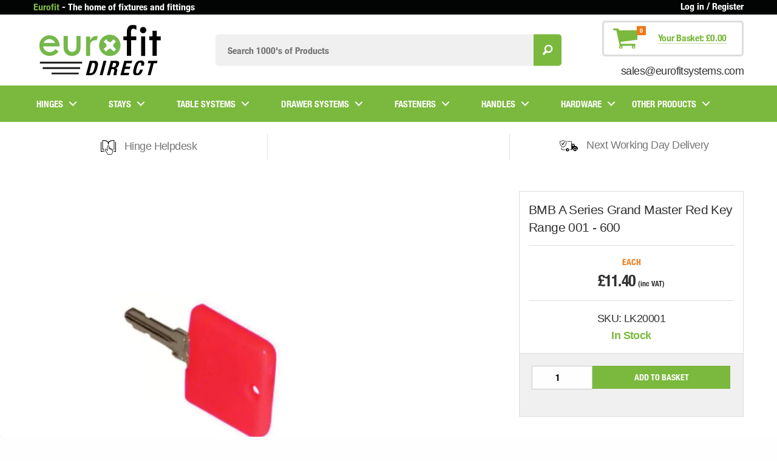

--- FILE ---
content_type: text/css
request_url: https://www.eurofitdirect.co.uk/cdn/shop/t/25/assets/app.css?v=151855373061228168571767962029
body_size: 12280
content:
@charset "UTF-8";/*! normalize.css v3.0.3 | MIT License | github.com/necolas/normalize.css */html{font-family:sans-serif;-ms-text-size-adjust:100%;-webkit-text-size-adjust:100%}body{margin:0}article,aside,details,figcaption,figure,footer,header,hgroup,main,menu,nav,section,summary{display:block}audio,canvas,progress,video{display:inline-block;vertical-align:baseline}audio:not([controls]){display:none;height:0}[hidden],template{display:none}a{background-color:transparent}a:active,a:hover{outline:0}abbr[title]{border-bottom:1px dotted}b,strong{font-weight:700}dfn{font-style:italic}h1{font-size:2em;margin:.67em 0}mark{background:#ff0;color:#000}small{font-size:80%}sub,sup{font-size:75%;line-height:0;position:relative;vertical-align:baseline}sup{top:-.5em}sub{bottom:-.25em}img{border:0}svg:not(:root){overflow:hidden}figure{margin:1em 40px}hr{box-sizing:content-box;height:0}pre{overflow:auto}code,kbd,pre,samp{font-family:monospace,monospace;font-size:1em}button,input,optgroup,select,textarea{color:inherit;font:inherit;margin:0}button{overflow:visible}button,select{text-transform:none}button,html input[type=button],input[type=reset],input[type=submit]{-webkit-appearance:button;cursor:pointer}button[disabled],html input[disabled]{cursor:default}button::-moz-focus-inner,input::-moz-focus-inner{border:0;padding:0}input{line-height:normal}input[type=checkbox],input[type=radio]{box-sizing:border-box;padding:0}input[type=number]::-webkit-inner-spin-button,input[type=number]::-webkit-outer-spin-button{height:auto}input[type=search]{-webkit-appearance:textfield;box-sizing:content-box}input[type=search]::-webkit-search-cancel-button,input[type=search]::-webkit-search-decoration{-webkit-appearance:none}legend{border:0;padding:0}textarea{overflow:auto}optgroup{font-weight:700}table{border-collapse:collapse;border-spacing:0}td,th{padding:0}.foundation-mq{font-family:"small=0em&medium=40em&large=73.0625em&xlarge=75em&xxlarge=90em"}html{font-size:100%;box-sizing:border-box}*,*:before,*:after{box-sizing:inherit}body{padding:0;margin:0;font-family:Helvetica Neue,Helvetica,Roboto,Arial,sans-serif;font-weight:400;line-height:1.5;color:#323232;background:#fefefe;-webkit-font-smoothing:antialiased;-moz-osx-font-smoothing:grayscale}img{max-width:100%;height:auto;-ms-interpolation-mode:bicubic;display:inline-block;vertical-align:middle}textarea{height:auto;min-height:50px;border-radius:.125rem}select{width:100%;border-radius:.125rem}#map_canvas img,#map_canvas embed,#map_canvas object,.map_canvas img,.map_canvas embed,.map_canvas object,.mqa-display img,.mqa-display embed,.mqa-display object{max-width:none!important}button{-webkit-appearance:none;-moz-appearance:none;background:transparent;padding:0;border:0;border-radius:.125rem;line-height:1}.is-visible{display:block!important}.is-hidden{display:none!important}.row{max-width:75rem;margin-left:auto;margin-right:auto}.row:before,.row:after{content:" ";display:table}.row:after{clear:both}.row.collapse>.column,.row.collapse>.columns{padding-left:0;padding-right:0}.row .row{margin-left:-.625rem;margin-right:-.625rem}@media screen and (min-width: 40em){.row .row{margin-left:-.9375rem;margin-right:-.9375rem}}.row .row.collapse{margin-left:0;margin-right:0}.row.expanded{max-width:none}.row.expanded .row{margin-left:auto;margin-right:auto}.column,.columns{padding-left:.625rem;padding-right:.625rem;width:100%;float:left}@media screen and (min-width: 40em){.column,.columns{padding-left:.9375rem;padding-right:.9375rem}}.column:last-child:not(:first-child),.columns:last-child:not(:first-child){float:right}.column.end:last-child:last-child,.end.columns:last-child:last-child{float:left}.column.row.row,.row.row.columns{float:none}.row .column.row.row,.row .row.row.columns{padding-left:0;padding-right:0;margin-left:0;margin-right:0}.small-1{width:8.33333%}.small-push-1{position:relative;left:8.33333%}.small-pull-1{position:relative;left:-8.33333%}.small-offset-0{margin-left:0%}.small-2{width:16.66667%}.small-push-2{position:relative;left:16.66667%}.small-pull-2{position:relative;left:-16.66667%}.small-offset-1{margin-left:8.33333%}.small-3{width:25%}.small-push-3{position:relative;left:25%}.small-pull-3{position:relative;left:-25%}.small-offset-2{margin-left:16.66667%}.small-4{width:33.33333%}.small-push-4{position:relative;left:33.33333%}.small-pull-4{position:relative;left:-33.33333%}.small-offset-3{margin-left:25%}.small-5{width:41.66667%}.small-push-5{position:relative;left:41.66667%}.small-pull-5{position:relative;left:-41.66667%}.small-offset-4{margin-left:33.33333%}.small-6{width:50%}.small-push-6{position:relative;left:50%}.small-pull-6{position:relative;left:-50%}.small-offset-5{margin-left:41.66667%}.small-7{width:58.33333%}.small-push-7{position:relative;left:58.33333%}.small-pull-7{position:relative;left:-58.33333%}.small-offset-6{margin-left:50%}.small-8{width:66.66667%}.small-push-8{position:relative;left:66.66667%}.small-pull-8{position:relative;left:-66.66667%}.small-offset-7{margin-left:58.33333%}.small-9{width:75%}.small-push-9{position:relative;left:75%}.small-pull-9{position:relative;left:-75%}.small-offset-8{margin-left:66.66667%}.small-10{width:83.33333%}.small-push-10{position:relative;left:83.33333%}.small-pull-10{position:relative;left:-83.33333%}.small-offset-9{margin-left:75%}.small-11{width:91.66667%}.small-push-11{position:relative;left:91.66667%}.small-pull-11{position:relative;left:-91.66667%}.small-offset-10{margin-left:83.33333%}.small-12{width:100%}.small-offset-11{margin-left:91.66667%}.small-up-1>.column,.small-up-1>.columns{width:100%;float:left}.small-up-1>.column:nth-of-type(n),.small-up-1>.columns:nth-of-type(n){clear:none}.small-up-1>.column:nth-of-type(n+1),.small-up-1>.columns:nth-of-type(n+1){clear:both}.small-up-1>.column:last-child,.small-up-1>.columns:last-child{float:left}.small-up-2>.column,.small-up-2>.columns{width:50%;float:left}.small-up-2>.column:nth-of-type(n),.small-up-2>.columns:nth-of-type(n){clear:none}.small-up-2>.column:nth-of-type(odd),.small-up-2>.columns:nth-of-type(odd){clear:both}.small-up-2>.column:last-child,.small-up-2>.columns:last-child{float:left}.small-up-3>.column,.small-up-3>.columns{width:33.33333%;float:left}.small-up-3>.column:nth-of-type(n),.small-up-3>.columns:nth-of-type(n){clear:none}.small-up-3>.column:nth-of-type(3n+1),.small-up-3>.columns:nth-of-type(3n+1){clear:both}.small-up-3>.column:last-child,.small-up-3>.columns:last-child{float:left}.small-up-4>.column,.small-up-4>.columns{width:25%;float:left}.small-up-4>.column:nth-of-type(n),.small-up-4>.columns:nth-of-type(n){clear:none}.small-up-4>.column:nth-of-type(4n+1),.small-up-4>.columns:nth-of-type(4n+1){clear:both}.small-up-4>.column:last-child,.small-up-4>.columns:last-child{float:left}.small-up-5>.column,.small-up-5>.columns{width:20%;float:left}.small-up-5>.column:nth-of-type(n),.small-up-5>.columns:nth-of-type(n){clear:none}.small-up-5>.column:nth-of-type(5n+1),.small-up-5>.columns:nth-of-type(5n+1){clear:both}.small-up-5>.column:last-child,.small-up-5>.columns:last-child{float:left}.small-up-6>.column,.small-up-6>.columns{width:16.66667%;float:left}.small-up-6>.column:nth-of-type(n),.small-up-6>.columns:nth-of-type(n){clear:none}.small-up-6>.column:nth-of-type(6n+1),.small-up-6>.columns:nth-of-type(6n+1){clear:both}.small-up-6>.column:last-child,.small-up-6>.columns:last-child{float:left}.small-up-7>.column,.small-up-7>.columns{width:14.28571%;float:left}.small-up-7>.column:nth-of-type(n),.small-up-7>.columns:nth-of-type(n){clear:none}.small-up-7>.column:nth-of-type(7n+1),.small-up-7>.columns:nth-of-type(7n+1){clear:both}.small-up-7>.column:last-child,.small-up-7>.columns:last-child{float:left}.small-up-8>.column,.small-up-8>.columns{width:12.5%;float:left}.small-up-8>.column:nth-of-type(n),.small-up-8>.columns:nth-of-type(n){clear:none}.small-up-8>.column:nth-of-type(8n+1),.small-up-8>.columns:nth-of-type(8n+1){clear:both}.small-up-8>.column:last-child,.small-up-8>.columns:last-child{float:left}.small-collapse>.column,.small-collapse>.columns{padding-left:0;padding-right:0}.small-collapse .row{margin-left:0;margin-right:0}.small-uncollapse>.column,.small-uncollapse>.columns{padding-left:.625rem;padding-right:.625rem}.small-centered{float:none;margin-left:auto;margin-right:auto}.small-uncentered,.small-push-0,.small-pull-0{position:static;margin-left:0;margin-right:0;float:left}@media screen and (min-width: 40em){.medium-1{width:8.33333%}.medium-push-1{position:relative;left:8.33333%}.medium-pull-1{position:relative;left:-8.33333%}.medium-offset-0{margin-left:0%}.medium-2{width:16.66667%}.medium-push-2{position:relative;left:16.66667%}.medium-pull-2{position:relative;left:-16.66667%}.medium-offset-1{margin-left:8.33333%}.medium-3{width:25%}.medium-push-3{position:relative;left:25%}.medium-pull-3{position:relative;left:-25%}.medium-offset-2{margin-left:16.66667%}.medium-4{width:33.33333%}.medium-push-4{position:relative;left:33.33333%}.medium-pull-4{position:relative;left:-33.33333%}.medium-offset-3{margin-left:25%}.medium-5{width:41.66667%}.medium-push-5{position:relative;left:41.66667%}.medium-pull-5{position:relative;left:-41.66667%}.medium-offset-4{margin-left:33.33333%}.medium-6{width:50%}.medium-push-6{position:relative;left:50%}.medium-pull-6{position:relative;left:-50%}.medium-offset-5{margin-left:41.66667%}.medium-7{width:58.33333%}.medium-push-7{position:relative;left:58.33333%}.medium-pull-7{position:relative;left:-58.33333%}.medium-offset-6{margin-left:50%}.medium-8{width:66.66667%}.medium-push-8{position:relative;left:66.66667%}.medium-pull-8{position:relative;left:-66.66667%}.medium-offset-7{margin-left:58.33333%}.medium-9{width:75%}.medium-push-9{position:relative;left:75%}.medium-pull-9{position:relative;left:-75%}.medium-offset-8{margin-left:66.66667%}.medium-10{width:83.33333%}.medium-push-10{position:relative;left:83.33333%}.medium-pull-10{position:relative;left:-83.33333%}.medium-offset-9{margin-left:75%}.medium-11{width:91.66667%}.medium-push-11{position:relative;left:91.66667%}.medium-pull-11{position:relative;left:-91.66667%}.medium-offset-10{margin-left:83.33333%}.medium-12{width:100%}.medium-offset-11{margin-left:91.66667%}.medium-up-1>.column,.medium-up-1>.columns{width:100%;float:left}.medium-up-1>.column:nth-of-type(n),.medium-up-1>.columns:nth-of-type(n){clear:none}.medium-up-1>.column:nth-of-type(n+1),.medium-up-1>.columns:nth-of-type(n+1){clear:both}.medium-up-1>.column:last-child,.medium-up-1>.columns:last-child{float:left}.medium-up-2>.column,.medium-up-2>.columns{width:50%;float:left}.medium-up-2>.column:nth-of-type(n),.medium-up-2>.columns:nth-of-type(n){clear:none}.medium-up-2>.column:nth-of-type(odd),.medium-up-2>.columns:nth-of-type(odd){clear:both}.medium-up-2>.column:last-child,.medium-up-2>.columns:last-child{float:left}.medium-up-3>.column,.medium-up-3>.columns{width:33.33333%;float:left}.medium-up-3>.column:nth-of-type(n),.medium-up-3>.columns:nth-of-type(n){clear:none}.medium-up-3>.column:nth-of-type(3n+1),.medium-up-3>.columns:nth-of-type(3n+1){clear:both}.medium-up-3>.column:last-child,.medium-up-3>.columns:last-child{float:left}.medium-up-4>.column,.medium-up-4>.columns{width:25%;float:left}.medium-up-4>.column:nth-of-type(n),.medium-up-4>.columns:nth-of-type(n){clear:none}.medium-up-4>.column:nth-of-type(4n+1),.medium-up-4>.columns:nth-of-type(4n+1){clear:both}.medium-up-4>.column:last-child,.medium-up-4>.columns:last-child{float:left}.medium-up-5>.column,.medium-up-5>.columns{width:20%;float:left}.medium-up-5>.column:nth-of-type(n),.medium-up-5>.columns:nth-of-type(n){clear:none}.medium-up-5>.column:nth-of-type(5n+1),.medium-up-5>.columns:nth-of-type(5n+1){clear:both}.medium-up-5>.column:last-child,.medium-up-5>.columns:last-child{float:left}.medium-up-6>.column,.medium-up-6>.columns{width:16.66667%;float:left}.medium-up-6>.column:nth-of-type(n),.medium-up-6>.columns:nth-of-type(n){clear:none}.medium-up-6>.column:nth-of-type(6n+1),.medium-up-6>.columns:nth-of-type(6n+1){clear:both}.medium-up-6>.column:last-child,.medium-up-6>.columns:last-child{float:left}.medium-up-7>.column,.medium-up-7>.columns{width:14.28571%;float:left}.medium-up-7>.column:nth-of-type(n),.medium-up-7>.columns:nth-of-type(n){clear:none}.medium-up-7>.column:nth-of-type(7n+1),.medium-up-7>.columns:nth-of-type(7n+1){clear:both}.medium-up-7>.column:last-child,.medium-up-7>.columns:last-child{float:left}.medium-up-8>.column,.medium-up-8>.columns{width:12.5%;float:left}.medium-up-8>.column:nth-of-type(n),.medium-up-8>.columns:nth-of-type(n){clear:none}.medium-up-8>.column:nth-of-type(8n+1),.medium-up-8>.columns:nth-of-type(8n+1){clear:both}.medium-up-8>.column:last-child,.medium-up-8>.columns:last-child{float:left}.medium-collapse>.column,.medium-collapse>.columns{padding-left:0;padding-right:0}.medium-collapse .row{margin-left:0;margin-right:0}.medium-uncollapse>.column,.medium-uncollapse>.columns{padding-left:.9375rem;padding-right:.9375rem}.medium-centered{float:none;margin-left:auto;margin-right:auto}.medium-uncentered,.medium-push-0,.medium-pull-0{position:static;margin-left:0;margin-right:0;float:left}}@media screen and (min-width: 73.0625em){.large-1{width:8.33333%}.large-push-1{position:relative;left:8.33333%}.large-pull-1{position:relative;left:-8.33333%}.large-offset-0{margin-left:0%}.large-2{width:16.66667%}.large-push-2{position:relative;left:16.66667%}.large-pull-2{position:relative;left:-16.66667%}.large-offset-1{margin-left:8.33333%}.large-3{width:25%}.large-push-3{position:relative;left:25%}.large-pull-3{position:relative;left:-25%}.large-offset-2{margin-left:16.66667%}.large-4{width:33.33333%}.large-push-4{position:relative;left:33.33333%}.large-pull-4{position:relative;left:-33.33333%}.large-offset-3{margin-left:25%}.large-5{width:41.66667%}.large-push-5{position:relative;left:41.66667%}.large-pull-5{position:relative;left:-41.66667%}.large-offset-4{margin-left:33.33333%}.large-6{width:50%}.large-push-6{position:relative;left:50%}.large-pull-6{position:relative;left:-50%}.large-offset-5{margin-left:41.66667%}.large-7{width:58.33333%}.large-push-7{position:relative;left:58.33333%}.large-pull-7{position:relative;left:-58.33333%}.large-offset-6{margin-left:50%}.large-8{width:66.66667%}.large-push-8{position:relative;left:66.66667%}.large-pull-8{position:relative;left:-66.66667%}.large-offset-7{margin-left:58.33333%}.large-9{width:75%}.large-push-9{position:relative;left:75%}.large-pull-9{position:relative;left:-75%}.large-offset-8{margin-left:66.66667%}.large-10{width:83.33333%}.large-push-10{position:relative;left:83.33333%}.large-pull-10{position:relative;left:-83.33333%}.large-offset-9{margin-left:75%}.large-11{width:91.66667%}.large-push-11{position:relative;left:91.66667%}.large-pull-11{position:relative;left:-91.66667%}.large-offset-10{margin-left:83.33333%}.large-12{width:100%}.large-offset-11{margin-left:91.66667%}.large-up-1>.column,.large-up-1>.columns{width:100%;float:left}.large-up-1>.column:nth-of-type(n),.large-up-1>.columns:nth-of-type(n){clear:none}.large-up-1>.column:nth-of-type(n+1),.large-up-1>.columns:nth-of-type(n+1){clear:both}.large-up-1>.column:last-child,.large-up-1>.columns:last-child{float:left}.large-up-2>.column,.large-up-2>.columns{width:50%;float:left}.large-up-2>.column:nth-of-type(n),.large-up-2>.columns:nth-of-type(n){clear:none}.large-up-2>.column:nth-of-type(odd),.large-up-2>.columns:nth-of-type(odd){clear:both}.large-up-2>.column:last-child,.large-up-2>.columns:last-child{float:left}.large-up-3>.column,.large-up-3>.columns{width:33.33333%;float:left}.large-up-3>.column:nth-of-type(n),.large-up-3>.columns:nth-of-type(n){clear:none}.large-up-3>.column:nth-of-type(3n+1),.large-up-3>.columns:nth-of-type(3n+1){clear:both}.large-up-3>.column:last-child,.large-up-3>.columns:last-child{float:left}.large-up-4>.column,.large-up-4>.columns{width:25%;float:left}.large-up-4>.column:nth-of-type(n),.large-up-4>.columns:nth-of-type(n){clear:none}.large-up-4>.column:nth-of-type(4n+1),.large-up-4>.columns:nth-of-type(4n+1){clear:both}.large-up-4>.column:last-child,.large-up-4>.columns:last-child{float:left}.large-up-5>.column,.large-up-5>.columns{width:20%;float:left}.large-up-5>.column:nth-of-type(n),.large-up-5>.columns:nth-of-type(n){clear:none}.large-up-5>.column:nth-of-type(5n+1),.large-up-5>.columns:nth-of-type(5n+1){clear:both}.large-up-5>.column:last-child,.large-up-5>.columns:last-child{float:left}.large-up-6>.column,.large-up-6>.columns{width:16.66667%;float:left}.large-up-6>.column:nth-of-type(n),.large-up-6>.columns:nth-of-type(n){clear:none}.large-up-6>.column:nth-of-type(6n+1),.large-up-6>.columns:nth-of-type(6n+1){clear:both}.large-up-6>.column:last-child,.large-up-6>.columns:last-child{float:left}.large-up-7>.column,.large-up-7>.columns{width:14.28571%;float:left}.large-up-7>.column:nth-of-type(n),.large-up-7>.columns:nth-of-type(n){clear:none}.large-up-7>.column:nth-of-type(7n+1),.large-up-7>.columns:nth-of-type(7n+1){clear:both}.large-up-7>.column:last-child,.large-up-7>.columns:last-child{float:left}.large-up-8>.column,.large-up-8>.columns{width:12.5%;float:left}.large-up-8>.column:nth-of-type(n),.large-up-8>.columns:nth-of-type(n){clear:none}.large-up-8>.column:nth-of-type(8n+1),.large-up-8>.columns:nth-of-type(8n+1){clear:both}.large-up-8>.column:last-child,.large-up-8>.columns:last-child{float:left}.large-collapse>.column,.large-collapse>.columns{padding-left:0;padding-right:0}.large-collapse .row{margin-left:0;margin-right:0}.large-uncollapse>.column,.large-uncollapse>.columns{padding-left:.9375rem;padding-right:.9375rem}.large-centered{float:none;margin-left:auto;margin-right:auto}.large-uncentered,.large-push-0,.large-pull-0{position:static;margin-left:0;margin-right:0;float:left}}div,dl,dt,dd,ul,ol,li,h1,h2,h3,h4,h5,h6,pre,form,p,blockquote,th,td{margin:0;padding:0}p{font-size:inherit;line-height:1.6;margin-bottom:1rem;text-rendering:optimizeLegibility}em,i{font-style:italic;line-height:inherit}strong,b{font-weight:700;line-height:inherit}small{font-size:80%;line-height:inherit}h1,h2,h3,h4,h5,h6{font-family:Helvetica Neue,Helvetica,Roboto,Arial,sans-serif;font-weight:400;font-style:normal;color:inherit;text-rendering:optimizeLegibility;margin-top:0;margin-bottom:0;line-height:1.4}h1 small,h2 small,h3 small,h4 small,h5 small,h6 small{color:#cacaca;line-height:0}h1{font-size:1.5rem}h2{font-size:1.25rem}h3{font-size:1.1875rem}h4{font-size:1.125rem}h5{font-size:1.0625rem}h6{font-size:.7rem;color:7ab93d}@media screen and (min-width: 40em){h1{font-size:3rem}h2{font-size:2.5rem}h3{font-size:1.9375rem}h4{font-size:1.5625rem}h5{font-size:1.25rem}h6{font-size:1rem}}a{color:#7ab93d;text-decoration:none;line-height:inherit;cursor:pointer}a:hover,a:focus{color:#699f34}a img{border:0}hr{max-width:75rem;height:0;border-right:0;border-top:0;border-bottom:1px solid #ddd;border-left:0;margin:.625rem 0;clear:both}ul,ol,dl{line-height:1.6;margin-bottom:1rem;list-style-position:outside}li{font-size:inherit}ul{list-style-type:disc}ul ul,ol ul,ul ol,ol ol{margin-bottom:0}dl{margin-bottom:1rem}dl dt{margin-bottom:.3rem;font-weight:700}blockquote{margin:0 0 1rem;padding:.5625rem 1.25rem 0 1.1875rem;border-left:1px solid #cacaca}blockquote,blockquote p{line-height:1.6;color:#8a8a8a}cite{display:block;font-size:.8125rem;color:#8a8a8a}cite:before{content:"\2014  "}abbr{color:#323232;cursor:help;border-bottom:1px dotted #0a0a0a}code{font-family:Consolas,Liberation Mono,Courier,monospace;font-weight:400;color:#0a0a0a;background-color:#e6e6e6;border:1px solid #cacaca;padding:.125rem .3125rem .0625rem}kbd{padding:.125rem .25rem 0;margin:0;background-color:#e6e6e6;color:#0a0a0a;font-family:Consolas,Liberation Mono,Courier,monospace}.subheader{margin-top:.2rem;margin-bottom:.5rem;font-weight:400;line-height:1.4;color:#8a8a8a}.lead{font-size:125%;line-height:1.6}.stat{font-size:2.5rem;line-height:1}p+.stat{margin-top:-1rem}.no-bullet{margin-left:0;list-style:none}.text-left{text-align:left}.text-right{text-align:right}.text-center{text-align:center}.text-justify{text-align:justify}@media screen and (min-width: 40em){.medium-text-left{text-align:left}.medium-text-right{text-align:right}.medium-text-center{text-align:center}.medium-text-justify{text-align:justify}}@media screen and (min-width: 73.0625em){.large-text-left{text-align:left}.large-text-right{text-align:right}.large-text-center{text-align:center}.large-text-justify{text-align:justify}}.show-for-print{display:none!important}@media print{*{background:transparent!important;color:#000!important;box-shadow:none!important;text-shadow:none!important}.show-for-print{display:block!important}.hide-for-print{display:none!important}table.show-for-print{display:table!important}thead.show-for-print{display:table-header-group!important}tbody.show-for-print{display:table-row-group!important}tr.show-for-print{display:table-row!important}td.show-for-print,th.show-for-print{display:table-cell!important}a,a:visited{text-decoration:underline}a[href]:after{content:" (" attr(href) ")"}.ir a:after,a[href^="javascript:"]:after,a[href^="#"]:after{content:""}abbr[title]:after{content:" (" attr(title) ")"}pre,blockquote{border:1px solid #999;page-break-inside:avoid}thead{display:table-header-group}tr,img{page-break-inside:avoid}img{max-width:100%!important}@page{margin:.5cm}p,h2,h3{orphans:3;widows:3}h2,h3{page-break-after:avoid}}.button{display:inline-block;text-align:center;line-height:1;cursor:pointer;-webkit-appearance:none;transition:background-color .25s ease-out,color .25s ease-out;vertical-align:middle;border:1px solid transparent;border-radius:.125rem;padding:.7em 2.8em;margin:0 0 1rem;font-size:.9rem;background-color:#7ab93d;color:#fff}[data-whatinput=mouse] .button{outline:0}.button:hover,.button:focus{background-color:#ef7817;color:#fff}.button.tiny{font-size:.6rem}.button.small{font-size:.75rem}.button.large{font-size:1.25rem}.button.expanded{display:block;width:100%;margin-left:0;margin-right:0}.button.primary{background-color:#7ab93d;color:#fff}.button.primary:hover,.button.primary:focus{background-color:#629431;color:#fff}.button.secondary{background-color:#ef7817;color:#fff}.button.secondary:hover,.button.secondary:focus{background-color:#c4600e;color:#fff}.button.success{background-color:#3adb76;color:#fff}.button.success:hover,.button.success:focus{background-color:#22bb5b;color:#fff}.button.alert{background-color:#ec5840;color:#fff}.button.alert:hover,.button.alert:focus{background-color:#da3116;color:#fff}.button.warning{background-color:#ffae00;color:#fff}.button.warning:hover,.button.warning:focus{background-color:#cc8b00;color:#fff}.button.hollow{border:1px solid #7ab93d;color:#7ab93d}.button.hollow,.button.hollow:hover,.button.hollow:focus{background-color:transparent}.button.hollow:hover,.button.hollow:focus{border-color:#3d5d1f;color:#3d5d1f}.button.hollow.primary{border:1px solid #7ab93d;color:#7ab93d}.button.hollow.primary:hover,.button.hollow.primary:focus{border-color:#3d5d1f;color:#3d5d1f}.button.hollow.secondary{border:1px solid #ef7817;color:#ef7817}.button.hollow.secondary:hover,.button.hollow.secondary:focus{border-color:#7b3c08;color:#7b3c08}.button.hollow.success{border:1px solid #3adb76;color:#3adb76}.button.hollow.success:hover,.button.hollow.success:focus{border-color:#157539;color:#157539}.button.hollow.alert{border:1px solid #ec5840;color:#ec5840}.button.hollow.alert:hover,.button.hollow.alert:focus{border-color:#881f0e;color:#881f0e}.button.hollow.warning{border:1px solid #ffae00;color:#ffae00}.button.hollow.warning:hover,.button.hollow.warning:focus{border-color:#805700;color:#805700}.button.disabled,.button[disabled]{opacity:.25;cursor:not-allowed;pointer-events:none}.button.dropdown:after{content:"";display:block;width:0;height:0;border:inset .4em;border-color:#fefefe transparent transparent;border-top-style:solid;border-bottom-width:0;position:relative;top:.4em;float:right;margin-left:2.8em;display:inline-block}.button.arrow-only:after{margin-left:0;float:none;top:.2em}[type=text],[type=password],[type=date],[type=datetime],[type=datetime-local],[type=month],[type=week],[type=email],[type=number],[type=search],[type=tel],[type=time],[type=url],[type=color],textarea{display:block;box-sizing:border-box;width:100%;height:2.4375rem;padding:.5rem;border:1px solid #cacaca;margin:0 0 1rem;font-family:inherit;font-size:1rem;color:#0a0a0a;background-color:#fefefe;border-radius:.125rem;-webkit-appearance:none;-moz-appearance:none}[type=text]:focus,[type=password]:focus,[type=date]:focus,[type=datetime]:focus,[type=datetime-local]:focus,[type=month]:focus,[type=week]:focus,[type=email]:focus,[type=number]:focus,[type=search]:focus,[type=tel]:focus,[type=time]:focus,[type=url]:focus,[type=color]:focus,textarea:focus{background-color:#fefefe;outline:none}textarea{max-width:100%}textarea[rows]{height:auto}input:disabled,input[readonly],textarea:disabled,textarea[readonly]{background-color:#e6e6e6;cursor:default}[type=submit],[type=button]{border-radius:.125rem;-webkit-appearance:none;-moz-appearance:none}input[type=search]{box-sizing:border-box}[type=file],[type=checkbox],[type=radio]{margin:0 0 1rem}[type=checkbox]+label,[type=radio]+label{display:inline-block;margin-left:.5rem;margin-right:1rem;margin-bottom:0;vertical-align:baseline}label>[type=checkbox],label>[type=label]{margin-right:.5rem}[type=file]{width:100%}label{display:block;margin:0;font-size:.875rem;font-weight:400;line-height:1.8;color:#0a0a0a}label.middle{margin:0 0 1rem;padding:.5625rem 0}.help-text{margin-top:-.5rem;font-size:.8125rem;font-style:italic;color:#333}.input-group{display:table;width:100%;margin-bottom:1rem}.input-group-label,.input-group-field,.input-group-button{display:table-cell;margin:0;vertical-align:middle}.input-group-label{text-align:center;width:1%;height:100%;padding:0 1rem;background:#e6e6e6;color:#0a0a0a;border:1px solid #cacaca;white-space:nowrap}.input-group-label:first-child{border-right:0}.input-group-label:last-child{border-left:0}.input-group-field{border-radius:0;height:2.5rem}.input-group-button{height:100%;padding-top:0;padding-bottom:0;text-align:center;width:1%}.input-group-button a,.input-group-button input,.input-group-button button{margin:0}fieldset{border:0;padding:0;margin:0}legend{margin-bottom:.5rem;max-width:100%}.fieldset{border:1px solid #cacaca;padding:1.25rem;margin:1.125rem 0}.fieldset legend{background:#fefefe;padding:0 .1875rem;margin:0;margin-left:-.1875rem}select{height:2.4375rem;padding:.5rem;border:1px solid #cacaca;margin:0 0 1rem;font-size:1rem;font-family:inherit;line-height:normal;color:#0a0a0a;background-color:#fefefe;border-radius:.125rem;-webkit-appearance:none;-moz-appearance:none;background-image:url('data:image/svg+xml;utf8,<svg xmlns="http://www.w3.org/2000/svg" version="1.1" width="32" height="24" viewBox="0 0 32 24"><polygon points="0,0 32,0 16,24" style="fill: rgb%2851, 51, 51%29"></polygon></svg>');background-size:9px 6px;background-position:right center;background-origin:content-box;background-repeat:no-repeat}@media screen and (min-width: 0\fffd){select{background-image:url([data-uri])}}select:disabled{background-color:#e6e6e6;cursor:default}select::-ms-expand{display:none}select[multiple]{height:auto}.is-invalid-input:not(:focus){background-color:#ec58401a;border-color:#ec5840}.is-invalid-label{color:#ec5840}.form-error{display:none;margin-top:-.5rem;margin-bottom:1rem;font-size:.75rem;font-weight:700;color:#ec5840}.form-error.is-visible{display:block}.hide{display:none!important}.invisible{visibility:hidden}@media screen and (min-width: 0em) and (max-width: 39.9375em){.hide-for-small-only{display:none!important}}@media screen and (max-width: 0em),screen and (min-width: 40em){.show-for-small-only{display:none!important}}@media screen and (min-width: 40em){.hide-for-medium{display:none!important}}@media screen and (max-width: 39.9375em){.show-for-medium{display:none!important}}@media screen and (min-width: 40em) and (max-width: 73em){.hide-for-medium-only{display:none!important}}@media screen and (max-width: 39.9375em),screen and (min-width: 73.0625em){.show-for-medium-only{display:none!important}}@media screen and (min-width: 73.0625em){.hide-for-large{display:none!important}}@media screen and (max-width: 73em){.show-for-large{display:none!important}}@media screen and (min-width: 73.0625em) and (max-width: 74.9375em){.hide-for-large-only{display:none!important}}@media screen and (max-width: 73em),screen and (min-width: 75em){.show-for-large-only{display:none!important}}.show-for-sr,.show-on-focus{position:absolute!important;width:1px;height:1px;overflow:hidden;clip:rect(0,0,0,0)}.show-on-focus:active,.show-on-focus:focus{position:static!important;height:auto;width:auto;overflow:visible;clip:auto}.show-for-landscape,.hide-for-portrait{display:block!important}@media screen and (orientation: landscape){.show-for-landscape,.hide-for-portrait{display:block!important}}@media screen and (orientation: portrait){.show-for-landscape,.hide-for-portrait{display:none!important}}.hide-for-landscape,.show-for-portrait{display:none!important}@media screen and (orientation: landscape){.hide-for-landscape,.show-for-portrait{display:none!important}}@media screen and (orientation: portrait){.hide-for-landscape,.show-for-portrait{display:block!important}}.float-left{float:left!important}.float-right{float:right!important}.float-center{display:block;margin-left:auto;margin-right:auto}.clearfix:before,.clearfix:after{content:" ";display:table}.clearfix:after{clear:both}.accordion{list-style-type:none;background:#fefefe;border:1px solid #e6e6e6;border-bottom:0;border-radius:.125rem;margin-left:0}.accordion-title{display:block;padding:1.25rem 1rem;line-height:1;font-size:.75rem;color:#7ab93d;position:relative;border-bottom:1px solid #e6e6e6}.accordion-title:hover,.accordion-title:focus{background-color:#e6e6e6}.accordion-title:before{content:"+";position:absolute;right:1rem;top:50%;margin-top:-.5rem}.is-active>.accordion-title:before{content:"\2013"}.accordion-content{padding:1rem;display:none;border-bottom:1px solid #e6e6e6;background-color:#fefefe}.is-accordion-submenu-parent>a{position:relative}.is-accordion-submenu-parent>a:after{content:"";display:block;width:0;height:0;border:inset 6px;border-color:#7ab93d transparent transparent;border-top-style:solid;border-bottom-width:0;position:absolute;top:50%;margin-top:-4px;right:1rem}.is-accordion-submenu-parent[aria-expanded=true]>a:after{transform-origin:50% 50%;transform:scaleY(-1)}.breadcrumbs{list-style:none;margin:0 0 1rem}.breadcrumbs:before,.breadcrumbs:after{content:" ";display:table}.breadcrumbs:after{clear:both}.breadcrumbs li{float:left;color:#0a0a0a;font-size:.6875rem;cursor:default;text-transform:uppercase}.breadcrumbs li:not(:last-child):after{color:#cacaca;content:"/";margin:0 .75rem;position:relative;top:1px;opacity:1}.breadcrumbs a{color:#7ab93d}.breadcrumbs a:hover{text-decoration:underline}.breadcrumbs .disabled{color:#cacaca}.button-group{margin-bottom:1rem;font-size:.9rem}.button-group:before,.button-group:after{content:" ";display:table}.button-group:after{clear:both}.button-group .button{float:left;margin:0;font-size:inherit}.button-group .button:not(:last-child){border-right:1px solid #fefefe}.button-group.tiny{font-size:.6rem}.button-group.small{font-size:.75rem}.button-group.large{font-size:1.25rem}.button-group.expanded{display:table;table-layout:fixed;width:100%}.button-group.expanded:before,.button-group.expanded:after{display:none}.button-group.expanded .button{display:table-cell;float:none}.button-group.primary .button{background-color:#7ab93d;color:#fefefe}.button-group.primary .button:hover,.button-group.primary .button:focus{background-color:#629431;color:#fefefe}.button-group.secondary .button{background-color:#ef7817;color:#fefefe}.button-group.secondary .button:hover,.button-group.secondary .button:focus{background-color:#c4600e;color:#fefefe}.button-group.success .button{background-color:#3adb76;color:#fefefe}.button-group.success .button:hover,.button-group.success .button:focus{background-color:#22bb5b;color:#fefefe}.button-group.alert .button{background-color:#ec5840;color:#fefefe}.button-group.alert .button:hover,.button-group.alert .button:focus{background-color:#da3116;color:#fefefe}.button-group.warning .button{background-color:#ffae00;color:#fefefe}.button-group.warning .button:hover,.button-group.warning .button:focus{background-color:#cc8b00;color:#fefefe}.button-group.stacked .button,.button-group.stacked-for-small .button{width:100%}.button-group.stacked .button:not(:last-child),.button-group.stacked-for-small .button:not(:last-child){border-right:1px solid}@media screen and (min-width: 40em){.button-group.stacked-for-small .button{width:auto}.button-group.stacked-for-small .button:not(:last-child){border-right:1px solid #fefefe}}@media screen and (min-width: 0em) and (max-width: 39.9375em){.button-group.stacked-for-small.expanded{display:block}.button-group.stacked-for-small.expanded .button{display:block;border-right:0}}.callout{margin:0 0 1rem;padding:1rem;border:1px solid rgba(10,10,10,.25);border-radius:.125rem;position:relative;color:#323232;background-color:#fff}.callout>:first-child{margin-top:0}.callout>:last-child{margin-bottom:0}.callout.primary{background-color:#ebf5e1}.callout.secondary{background-color:#fdebdc}.callout.success{background-color:#e1faea}.callout.alert{background-color:#fce6e2}.callout.warning{background-color:#fff3d9}.callout.small{padding:.5rem}.callout.large{padding:3rem}.close-button{position:absolute;color:#8a8a8a;right:1rem;top:.5rem;font-size:2em;line-height:1;cursor:pointer}[data-whatinput=mouse] .close-button{outline:0}.close-button:hover,.close-button:focus{color:#0a0a0a}.flex-video{position:relative;height:0;padding-bottom:75%;margin-bottom:1rem;overflow:hidden}.flex-video iframe,.flex-video object,.flex-video embed,.flex-video video{position:absolute;top:0;left:0;width:100%;height:100%}.flex-video.widescreen{padding-bottom:56.25%}.flex-video.vimeo{padding-top:0}.pagination{margin-left:0;margin-bottom:1rem}.pagination:before,.pagination:after{content:" ";display:table}.pagination:after{clear:both}.pagination li{font-size:.875rem;margin-right:.0625rem;border-radius:.125rem;display:none}.pagination li:last-child,.pagination li:first-child{display:inline-block}@media screen and (min-width: 40em){.pagination li{display:inline-block}}.pagination a,.pagination button{color:#0a0a0a;display:block;padding:.1875rem .625rem;border-radius:.125rem}.pagination a:hover,.pagination button:hover{background:#e6e6e6}.pagination .current{padding:.1875rem .625rem;background:#7ab93d;color:#fefefe;cursor:default}.pagination .disabled{padding:.1875rem .625rem;color:#cacaca;cursor:default}.pagination .disabled:hover{background:transparent}.pagination .ellipsis:after{content:"\2026";padding:.1875rem .625rem;color:#0a0a0a}.pagination-previous a:before,.pagination-previous.disabled:before{content:"\ab";display:inline-block;margin-right:.5rem}.pagination-next a:after,.pagination-next.disabled:after{content:"\bb";display:inline-block;margin-left:.5rem}table{width:100%;margin-bottom:1rem;border-radius:.125rem}table thead,table tbody,table tfoot{border:1px solid #f1f1f1;background-color:#fefefe}table caption{font-weight:700;padding:.5rem .625rem .625rem}table thead,table tfoot{background:#f8f8f8;color:#323232}table thead tr,table tfoot tr{background:transparent}table thead th,table thead td,table tfoot th,table tfoot td{padding:.5rem .625rem .625rem;font-weight:700;text-align:left}table tbody tr:nth-child(2n){background-color:#f1f1f1}table tbody th,table tbody td{padding:.5rem .625rem .625rem}@media screen and (max-width: 73em){table.stack thead,table.stack tfoot{display:none}table.stack tr,table.stack th,table.stack td{display:block}table.stack td{border-top:0}}table.scroll{display:block;width:100%;overflow-x:auto}table.hover tr:hover{background-color:#f9f9f9}table.hover tr:nth-of-type(2n):hover{background-color:#ececec}.tabs{margin:0;list-style-type:none;background:#fefefe;border:1px solid #e6e6e6}.tabs:before,.tabs:after{content:" ";display:table}.tabs:after{clear:both}.tabs.vertical>li{width:auto;float:none;display:block}.tabs.simple>li>a{padding:0}.tabs.simple>li>a:hover{background:transparent}.tabs.primary{background:#7ab93d}.tabs.primary>li>a{color:#fefefe}.tabs.primary>li>a:hover,.tabs.primary>li>a:focus{background:#74b03a}.tabs-title{float:left}.tabs-title>a{display:block;padding:1.25rem 1.5rem;line-height:1;font-size:12px;color:#7ab93d}.tabs-title>a:hover{background:#fefefe}.tabs-title>a:focus,.tabs-title>a[aria-selected=true]{background:#e6e6e6}.tabs-content{background:#fefefe;transition:all .5s ease;border:1px solid #e6e6e6;border-top:0}.tabs-content.vertical{border:1px solid #e6e6e6;border-left:0}.tabs-panel{display:none;padding:1rem}.tabs-panel.is-active{display:block}.title-bar{background:#0a0a0a;color:#fefefe;padding:.5rem}.title-bar:before,.title-bar:after{content:" ";display:table}.title-bar:after{clear:both}.title-bar .menu-icon{margin-left:.25rem;margin-right:.5rem}.title-bar-left{float:left}.title-bar-right{float:right;text-align:right}.title-bar-title{font-weight:700;vertical-align:middle;display:inline-block}.menu-icon{position:relative;display:inline-block;vertical-align:middle;cursor:pointer;width:20px;height:16px}.menu-icon:after{content:"";position:absolute;display:block;width:100%;height:2px;background:#fefefe;top:0;left:0;box-shadow:0 7px #fefefe,0 14px #fefefe}.menu-icon:hover:after{background:#cacaca;box-shadow:0 7px #cacaca,0 14px #cacaca}.menu-icon.dark{position:relative;display:inline-block;vertical-align:middle;cursor:pointer;width:20px;height:16px}.menu-icon.dark:after{content:"";position:absolute;display:block;width:100%;height:2px;background:#0a0a0a;top:0;left:0;box-shadow:0 7px #0a0a0a,0 14px #0a0a0a}.menu-icon.dark:hover:after{background:#8a8a8a;box-shadow:0 7px #8a8a8a,0 14px #8a8a8a}html{font-family:Helvetica LT W01 Light,Helvetica,Arial,Lucida Grande,sans-serif}input[type=number]{text-align:center;font-family:Helvetica Neue LT W01_77 Bd Cn,Helvetica,Arial,Lucida Grande,sans-serif}input,select{font-family:Helvetica Neue LT W01_77 Bd Cn,Helvetica,Arial,Lucida Grande,sans-serif}p,label,li{font-family:Helvetica LT W01 Light,Helvetica,Arial,Lucida Grande,sans-serif;color:#000;margin:0;font-size:1rem;line-height:1.625;letter-spacing:0px}a{color:#7ab93d}a:hover,a:focus{color:#78b63c}li{list-style-type:none}img,object,embed{max-width:100%;height:auto}.base{font-size:1rem;line-height:1.3125;letter-spacing:-.02em}.semantic-title{height:1px;margin:-1px;overflow:hidden;padding:0;position:absolute;width:1px}@media screen and (min-width: 40em){.radius--left{-webkit-border-top-left-radius:.3125rem;-webkit-border-bottom-left-radius:.3125rem;-moz-border-radius-topleft:.3125rem;-moz-border-radius-bottomleft:.3125rem;border-top-left-radius:.3125rem;border-bottom-left-radius:.3125rem;-webkit-border-top-right-radius:0;-webkit-border-bottom-right-radius:0;-moz-border-radius-topright:0;-moz-border-radius-bottomright:0;border-top-right-radius:0;border-bottom-right-radius:0}}@media screen and (min-width: 40em){.radius--right{-webkit-border-top-left-radius:0;-webkit-border-bottom-left-radius:0;-moz-border-radius-topleft:0;-moz-border-radius-bottomleft:0;border-top-left-radius:0;border-bottom-left-radius:0;-webkit-border-top-right-radius:.3125rem;-webkit-border-bottom-right-radius:.3125rem;-moz-border-radius-topright:.3125rem;-moz-border-radius-bottomright:.3125rem;border-top-right-radius:.3125rem;border-bottom-right-radius:.3125rem}}@media screen and (min-width: 40em){.radius--both{-webkit-border-top-left-radius:.3125rem;-webkit-border-bottom-left-radius:.3125rem;-moz-border-radius-topleft:.3125rem;-moz-border-radius-bottomleft:.3125rem;border-radius:.3125rem;-webkit-border-top-right-radius:.3125rem;-webkit-border-bottom-right-radius:.3125rem;-moz-border-radius-topright:.3125rem;-moz-border-radius-bottomright:.3125rem}}.heading{font-family:Helvetica Neue LT W01_77 Bd Cn,Helvetica,Arial,Lucida Grande,sans-serif;font-weight:600;color:#7ab93d}.artitle{font-family:Helvetica Neue,Helvetica,Arial,sans-serif;font-weight:400;text-align:center;font-size:1rem;display:block}.impact{font-family:Helvetica Neue,Helvetica,Arial,sans-serif;font-weight:400;font-size:1rem;display:block}.impact{font-size:3rem}.alpha{font-size:1.25rem;line-height:1.5;font-size:1.625rem;line-height:1.38462;letter-spacing:-.03em}@media screen and (min-width: 40em){.alpha{font-size:2rem;line-height:1.3125;letter-spacing:-.03em}}@media screen and (min-width: 73.0625em){.alpha{font-size:2.75rem;line-height:1.45455;letter-spacing:-.03em}}.beta{font-size:1.2rem;line-height:1.4;font-size:1.25rem;line-height:1.5;letter-spacing:-.03em}@media screen and (min-width: 40em){.beta{font-size:1.2rem;line-height:1.2;letter-spacing:-.01em}}@media screen and (min-width: 73.0625em){.beta{font-size:1.3rem;line-height:1.4;letter-spacing:-.03em}}.gamma{font-size:1rem;line-height:1.625;font-size:1.125rem;line-height:1.55556;letter-spacing:-.03em}@media screen and (min-width: 40em){.gamma{font-size:1.25rem;line-height:1.5;letter-spacing:-.03em}}@media screen and (min-width: 73.0625em){.gamma{font-size:1.625rem;line-height:1.38462;letter-spacing:-.03em}}.delta{font-size:1rem;line-height:1.625;letter-spacing:-.03em}@media screen and (min-width: 40em){.delta{font-size:1.125rem;line-height:1.55556;letter-spacing:-.03em}}@media screen and (min-width: 73.0625em){.delta{font-size:1.25rem;line-height:1.5;letter-spacing:-.03em}}.epsilon{font-size:1rem;line-height:1.625;letter-spacing:-.03em}@media screen and (min-width: 73.0625em){.epsilon{font-size:1.125rem;line-height:1.55556;letter-spacing:-.03em}}.zeta{font-size:1rem}@media screen and (min-width: 40em){.zeta{font-size:1rem;line-height:1.625;letter-spacing:-.03em}}.eta{font-size:1rem}@media screen and (min-width: 40em){.eta{font-size:1rem;line-height:1.25;letter-spacing:-.03em}}.micro{font-size:1rem}@media screen and (min-width: 40em){.micro{font-size:.75rem;line-height:1.16667;letter-spacing:0px}}.ellipses{overflow:hidden;white-space:nowrap;text-overflow:ellipsis}.excerpt{font-style:italic}.clipped{overflow:hidden;white-space:nowrap;text-overflow:ellipsis}.rte h1{font-size:2rem;font-family:Helvetica Neue LT W01_77 Bd Cn,Helvetica,Arial,Lucida Grande,sans-serif;font-weight:700;color:#323232}.rte h2{font-size:1.625rem;font-family:Helvetica Neue LT W01_77 Bd Cn,Helvetica,Arial,Lucida Grande,sans-serif;font-weight:700;color:#323232}.rte h3{font-size:1.25rem;font-family:Helvetica Neue LT W01_77 Bd Cn,Helvetica,Arial,Lucida Grande,sans-serif;font-weight:700;color:#323232}.rte h4{font-size:1.125rem;font-family:Helvetica Neue LT W01_77 Bd Cn,Helvetica,Arial,Lucida Grande,sans-serif;font-weight:700;color:#323232}.rte h5{font-size:1rem;font-family:Helvetica Neue LT W01_77 Bd Cn,Helvetica,Arial,Lucida Grande,sans-serif;font-weight:700;color:#323232}.rte p,.rte label,.rte li{font-family:Helvetica LT W01 Light,Helvetica,Arial,Lucida Grande,sans-serif;color:#323232;font-size:1rem;line-height:1.625;letter-spacing:0px}.rte a{color:#7ab93d;text-decoration:underline}.rte a:hover,.rte a:focus{color:#619330}.rte li{list-style-type:disc;list-style-position:inside}#color-block-1:after{content:"#7ab93d"}#color-block-1 span{background-color:#7ab93d}#color-block-2:after{content:"#ef7817"}#color-block-2 span{background-color:#ef7817}#color-block-3:after{content:"#e52021"}#color-block-3 span{background-color:#e52021}#color-block-4:after{content:"#dddddd"}#color-block-4 span{background-color:#ddd}#color-block-5:after{content:"#020303"}#color-block-5 span{background-color:#020303}.input-group-field,.input-group-button>button{height:2.625rem;border:none}textarea{height:7.875rem}.icons_category{max-height:2.5rem;margin:.625rem}.button{text-transform:uppercase;text-decoration:none;font-family:Helvetica Neue LT W01_77 Bd Cn,Helvetica,Arial,Lucida Grande,sans-serif}.secondary_button{background:#ef7817}.secondary_button:hover,.secondary_button:focus{background:#c5600e}.pagination{text-align:right}.pagination li a{font-family:Helvetica Neue LT W01_77 Bd Cn,Helvetica,Arial,Lucida Grande,sans-serif;font-weight:700;border:1px solid #dddddd;text-decoration:none;border-radius:0}.pagination li a:hover,.pagination li a:focus{color:#fff;background:#7ab93d;border-color:#5e9234}.pagination .current{padding:0}.pagination .current a{color:#fff}.align-right{text-align:right}.cart-item .cart-item__image img{width:5rem;border:1px solid #dddddd;display:inline}.cart-item .cart-item__details{color:#323232}.cart-item .cart-item__details h3{display:inline;margin-left:10%}.cart-item .cart-item__details:hover,.cart-item .cart-item__details:focus{color:#7ab93d}.cart-item .cart-item__price{text-align:center}.cart-item .cart-item__price span{font-family:Helvetica Neue LT W01_77 Bd Cn,Helvetica,Arial,Lucida Grande,sans-serif}.cart-item .cart-item__remove{font-family:Helvetica LT W01 Light,Helvetica,Arial,Lucida Grande,sans-serif;color:#ef7817}.cart-item__subtitle{padding:1.25rem}.strawb-heading{font-family:HelveticaNeue-Light,Helvetica Neue Light,Helvetica Neue,Helvetica,Arial,Lucida Grande,sans-serif;color:#232323;font-weight:700;font-size:2rem;line-height:1.0625;letter-spacing:-.05em}@media screen and (min-width: 40em){.strawb-heading{font-size:2.625rem;line-height:1.09524;letter-spacing:-.05em}}@media screen and (min-width: 73.0625em){.strawb-heading{font-size:3.4375rem;line-height:1.05455;letter-spacing:-.05em}}.strawb-subheading{font-family:HelveticaNeue-Light,Helvetica Neue Light,Helvetica Neue,Helvetica,Arial,Lucida Grande,sans-serif;color:#757575;font-weight:700;letter-spacing:-.05em;margin-bottom:.9375rem;font-size:2rem;line-height:1.0625;letter-spacing:0px}.strawb-paragraph{font-family:HelveticaNeue-Light,Helvetica Neue Light,Helvetica Neue,Helvetica,Arial,Lucida Grande,sans-serif;font-size:1rem;line-height:1.5rem;letter-spacing:-.03em}.strawb-header{border-top:.75rem solid #77bcd6}.strawb-header .strawb-header__banner{border-bottom:1px solid #ececec;padding:2.25rem 0}.strawb-header .strawb-header__banner .site-header__logo{width:225px}@media screen and (min-width: 73.0625em){.strawb-header .strawb-header__banner .strawb-paragraph{float:right}}.strawb-header .strawb-header__content{margin:2.5rem 0}.strawb-header .strawb-header__content .strwb_button{display:inline-block;text-align:center;line-height:1;cursor:pointer;-webkit-appearance:none;transition:background-color .25s ease-out,color .25s ease-out;vertical-align:middle;border:1px solid transparent;border-radius:.125rem;padding:.7em 2.8em;margin:0 0 1rem;font-size:.9rem;background-color:#000;color:#fff;text-decoration:none}[data-whatinput=mouse] .strawb-header .strawb-header__content .strwb_button{outline:0}.strawb-header .strawb-header__content .strwb_button:hover,.strawb-header .strawb-header__content .strwb_button:focus{background-color:#232323;color:#fff}.strawb-sidebar ul .tabs-title{font-family:HelveticaNeue-Light,Helvetica Neue Light,Helvetica Neue,Helvetica,Arial,Lucida Grande,sans-serif;color:#757575;display:inline-block;padding:.3125rem .9375rem;font-size:1.25rem;font-weight:700;width:100%;border-bottom:1px solid #ececec}.strawb-sidebar ul .tabs-title a{font-family:HelveticaNeue-Light,Helvetica Neue Light,Helvetica Neue,Helvetica,Arial,Lucida Grande,sans-serif;font-size:1.25rem;color:#000;display:inline-block;padding:.625rem 0;text-decoration:none}.strawb-sidebar ul .tabs-title a:hover,.strawb-sidebar ul .tabs-title a:focus{color:#757575}.strawb-sidebar ul .tabs-title>a:focus,.strawb-sidebar ul .tabs-title>a[aria-selected=true]{background:transparent}@media screen and (min-width: 73.0625em){.strawb-content{min-height:37.5rem}}.bordered-branding{border:1px solid #ececec}.menu-icon-wrap{height:64px;width:64px;text-align:center;border:1px solid #ececec;padding:10px;margin:auto}.category-icon-wrap{height:82px;width:82px;text-align:center;border:1px solid #ececec;padding:10px;margin:10px auto}footer.strawb-footer{padding:6.25rem 0 0;background:transparent}footer.strawb-footer .strawb-footer__inner{border-top:1px solid #ececec;text-align:center}footer.strawb-footer .strawb-footer__inner p{padding:.9375rem 0;color:#757575}section#home__collections .collection-tab__1{background:#3d3d3d}section#home__collections .collection-tab__1:hover,section#home__collections .collection-tab__1:focus{background:#6fbf44}section#home__collections .collection-tab__2{background:#3d3d3d}section#home__collections .collection-tab__2:hover,section#home__collections .collection-tab__2:focus{background:#6fbf44}section#home__collections .collection-tab__3{background:#3d3d3d}section#home__collections .collection-tab__3:hover,section#home__collections .collection-tab__3:focus{background:#6fbf44}section#home__collections .collection-tab__4{background:#3d3d3d}section#home__collections .collection-tab__4:hover,section#home__collections .collection-tab__4:focus{background:#6fbf44}section#home__collections .collection-tab__5{background:#3d3d3d}section#home__collections .collection-tab__5:hover,section#home__collections .collection-tab__5:focus{background:#6fbf44}section#home__collections .collection-tab__6{background:#3d3d3d}section#home__collections .collection-tab__6:hover,section#home__collections .collection-tab__6:focus{background:#6fbf44}section#home__collections .collection-tab__7{background:#3d3d3d}section#home__collections .collection-tab__7:hover,section#home__collections .collection-tab__7:focus{background:#6fbf44}section#home__collections .collection-tab__8{background:#3d3d3d}section#home__collections .collection-tab__8:hover,section#home__collections .collection-tab__8:focus{background:#6fbf44}section#home__collections .collection-tab__9{background:#3d3d3d}section#home__collections .collection-tab__9:hover,section#home__collections .collection-tab__9:focus{background:#6fbf44}section#home__collections .collection-tab__10{background:#3d3d3d}section#home__collections .collection-tab__10:hover,section#home__collections .collection-tab__10:focus{background:#6fbf44}section#home__collections .collection-tab__11{background:#3d3d3d}section#home__collections .collection-tab__11:hover,section#home__collections .collection-tab__11:focus{background:#6fbf44}section#home__collections .collection-tab__12{background:#3d3d3d}section#home__collections .collection-tab__12:hover,section#home__collections .collection-tab__12:focus{background:#6fbf44}section#home__collections .collection-tab__13{background:#3d3d3d}section#home__collections .collection-tab__13:hover,section#home__collections .collection-tab__13:focus{background:#6fbf44}section#home__collections .collection-tab__14{background:#3d3d3d}section#home__collections .collection-tab__14:hover,section#home__collections .collection-tab__14:focus{background:#6fbf44}section#home__collections .home__collections__list{padding:0}section#home__collections .home__collections__list .collection-tab{border:2px solid #ffffff;margin-bottom:.3125rem;padding:.625rem;position:relative}section#home__collections .home__collections__list .collection-tab .icons_category{height:2rem;width:2rem;float:right}section#home__collections .home__collections__list .collection-tab p{color:#fff;display:inline-block;line-height:32px;margin:.625rem}@media screen and (min-width: 40em){section#home__collections .home__collections__list:first-of-type{padding:0;padding-right:.3125rem}section#home__collections .home__collections__list:last-of-type{padding:0;padding-left:.3125rem}}@media screen and (min-width: 40em){section#home__banners{margin-top:1.875rem}}section#home__banners .home__banners__small{margin:.9375rem 0}@media screen and (min-width: 40em){section#home__banners .home__banners__small{margin:0}}section#home__products{margin:1.875rem 0}section#home__products .home__products__title{text-align:center;margin-bottom:1.875rem}.cart__title{margin:1.875rem 0;text-align:center}.basket-item .basket-item__title{color:#323232}.basket-item .basket-item__title:hover,.basket-item .basket-item__title:focus{color:#7ab93d}.remove-item{color:#ef7817}.remove-item:hover,.remove-item:focus{color:#c5600e}section.product__title #product-title{text-align:center;margin:1.25rem 0}section.product__details{margin:1.875rem 0}section.product__details .product__brief{padding:1.875rem;text-align:center;float:left}@media screen and (min-width: 73.0625em){section.product__details .product__brief{padding:.9375rem;text-align:left}}section.product__details .product__brief .product__brief__key-feature{text-align:center}section.product__details .product__brief .product__brief__key-feature li{vertical-align:top;padding:0}section.product__details .product__actions .product__actions__variants{border:1px solid #dddddd;padding:.9375rem}section.product__details .product__actions .product__actions__variants #product-delivery-message{text-align:center}section.product__details .product__actions .product__actions__variants #product-price{margin:.9375rem 0;padding:.9375rem;border-top:1px solid #dddddd;border-bottom:1px solid #dddddd}section.product__details .product__actions .product__actions__variants #product-price .product-price__display{text-align:center}section.product__details .product__actions .product__actions__variants #product-price .product-price__display h5{font-family:Helvetica Neue LT W01_77 Bd Cn,Helvetica,Arial,Lucida Grande,sans-serif}section.product__details .product__actions .product__actions__variants #product-price .product-price__display small{font-family:Helvetica Neue LT W01_77 Bd Cn,Helvetica,Arial,Lucida Grande,sans-serif;font-size:90%;color:#ef7817}@media screen and (min-width: 40em){section.product__details .product__actions .product__actions__variants #product-price .product-price__display:nth-child(2n){border-left:1px solid #dddddd;border-right:1px solid #dddddd}}section.product__details .product__actions .product__actions__quantity{background:#f0f0f0;border-left:1px solid #dddddd;border-right:1px solid #dddddd;border-bottom:1px solid #dddddd;padding:1.25rem}section.product__details .product__actions .product__actions__quantity .input-group{margin:0}section.product__details .product__actions .product__actions__quantity .input-group input#quantity{margin:0;border-radius:0}section.product__details .product__actions .product__actions__quantity .input-group input#add{padding:.6875rem 1.875rem;width:100%;border-radius:0;opacity:1}section.product__policies .product__brief__key-feature li{vertical-align:top;padding:0}section.product__policies .product__policies_content .policy__inner{margin-bottom:1.25rem}section.product-further-details__tabs{margin:1.875rem 0}section.product-further-details__tabs ul.tabs{border:none;background:transparent;font-size:0}section.product-further-details__tabs ul.tabs li.tabs-title{float:none;background:#f9f9f9;border:1px solid #dddddd;border-bottom:0}@media screen and (min-width: 40em){section.product-further-details__tabs ul.tabs li.tabs-title{display:inline-block}}section.product-further-details__tabs ul.tabs li.tabs-title a{color:#323232;font-size:1rem;line-height:1.625;letter-spacing:-.03em}@media screen and (min-width: 73.0625em){section.product-further-details__tabs ul.tabs li.tabs-title a{font-size:1.25rem;line-height:1.5;letter-spacing:-.03em}}section.product-further-details__tabs ul.tabs li.tabs-title a .product-title:hover,section.product-further-details__tabs ul.tabs li.tabs-title a .product-title:focus{color:#7ab93d;outline:none}section.product-further-details__tabs ul.tabs .tabs-title>a[aria-selected=true]{background:#f0f0f0;border-bottom:1px solid #f0f0f0;margin-bottom:-1px;outline:none}@media screen and (min-width: 40em){section.product-further-details__tabs ul.tabs .tabs-title>a{padding:.625rem .9375rem}}@media screen and (min-width: 73.0625em){section.product-further-details__tabs ul.tabs .tabs-title>a{padding:.9375rem 1.875rem}}section.product-further-details__tabs .tabs-content{background:#f0f0f0;border:1px solid #dddddd;padding:1.875rem 0}section.product-further-details__accordion a.accordion-title{background:#f0f0f0;color:#323232;font-size:1rem;line-height:1.625;letter-spacing:-.03em}@media screen and (min-width: 73.0625em){section.product-further-details__accordion a.accordion-title{font-size:1.25rem;line-height:1.5;letter-spacing:-.03em}}section.product__related-products .product__products__title{margin-bottom:1.875rem;text-align:center}.product__images__thumbs .thumbnail_image{border:1px solid #dddddd}#collection_title h1{border-bottom:3px solid #dddddd;margin:1.875rem 0;padding:.625rem 0}.collection_subtitle h2{border-top:1px solid #dddddd;border-bottom:1px solid #dddddd;padding:.625rem 0;margin:1.875rem 0}.collection__description,.collection__related-categories{margin-bottom:1.875rem}.collection-loop .product{display:flex;flex-direction:column;justify-content:space-between;height:100%;min-height:350px;box-sizing:border-box}.collection-loop .product .image img{height:200px;object-fit:cover;width:100%}.collection-loop .product h4.title{display:-webkit-box;-webkit-line-clamp:3;-webkit-box-orient:vertical;overflow:hidden;min-height:4.5em}.collection-loop .details{flex-grow:1;display:flex;flex-direction:column;justify-content:flex-end}.product-grid-item,.grid__item{display:flex;flex-direction:column;justify-content:space-between;height:100%}.product-card{display:flex;flex-direction:column;justify-content:space-between;height:100%;min-height:100%}.support-section{background:#f0f0f0;border:1px solid #dddddd;padding:1.25rem;margin-bottom:1.875rem}.support-section .support-section__content{padding:.9375rem;text-align:center}.support-section .support-section__content h4{margin-bottom:.9375rem}@media screen and (min-width: 40em){.support-section .support-section__content{border-right:1px solid #dddddd}}.support-section .support-section__contact{padding:.9375rem}@media screen and (min-width: 73.0625em){.support-section .support-section__contact{padding:.9375rem 1.25rem}}.support-section .support-section__contact .support-section__contact__mail{margin-bottom:.9375rem}.support-section .support-section__contact .support-section__contact__mail .support-icon{display:inline-block;vertical-align:top}.support-section .support-section__contact .support-section__contact__mail .support-details{display:inline-block;vertical-align:top;padding:0 .9375rem}@media screen and (min-width: 73.0625em){.support-section .support-section__contact .support-section__contact__mail .support-details{padding:.625rem .9375rem}}.support-section .support-section__contact .support-section__contact__phone{margin-bottom:.9375rem}.support-section .support-section__contact .support-section__contact__phone .support-icon{display:inline-block;vertical-align:top}.support-section .support-section__contact .support-section__contact__phone .support-details{display:inline-block;vertical-align:top;padding:0 .9375rem}@media screen and (min-width: 73.0625em){.support-section .support-section__contact .support-section__contact__phone .support-details{padding:.625rem .9375rem}}@media screen and (min-width: 40em){.collection-product:nth-child(odd) .product-preview__inner,.collection-product:nth-child(odd) .product-preview__cta{float:right}.collection-product:nth-child(2n) .product-preview__inner,.collection-product:nth-child(2n) .product-preview__cta{float:left}}.blog-list__title{text-align:center;margin:1.875rem 0}.blog-list__title a{color:#020303}aside.blog-list__sidebar{margin-bottom:1.875rem}aside.blog-list__sidebar .blog-list__sidebar__categories p:hover,aside.blog-list__sidebar .blog-list__sidebar__categories p:focus{color:#7ab93d}section.blog-list__content .search-result{margin:1.875rem 0}section.blog-list__content article.blog__primary-article{border-bottom:1px solid #f0f0f0}section.blog-list__content article.blog__primary-article .blog__content .blog__content__title{margin-top:.9375rem}section.blog-list__content article.blog__primary-article .blog__content .blog__content__title a{color:#020303}section.blog-list__content article.blog__primary-article .blog__content .blog__content__desc{margin:1.875rem 0}section.blog-list__content article.blog__standard-article{padding:1.875rem 0;border-bottom:1px solid #f0f0f0}article.single-article .article__title{text-align:center;margin:1.875rem 0}article.single-article .article__feature-image{text-align:center}article.single-article .article__content{padding:1.875rem 0}article.single-article .article__author{padding:1.875rem 0;border-top:1px solid #f0f0f0;border-bottom:1px solid #f0f0f0}article.single-article .article__author h4{text-transform:none}article.single-article .article__author .author-image{text-align:center}article.single-article .article__social{padding:1.875rem 0;border-bottom:1px solid #f0f0f0;text-align:center}article.single-article .article__comments{text-align:center;margin:1.875rem 0}section.page__fullwidth__content .support-section{margin:1.875rem 0}section.page__fullwidth__content .title{text-align:center;margin:1.875rem auto}section.contact-content .title{text-align:center;margin:1.875rem 0}section.contact-content .subtitle{text-align:center;margin-bottom:1.875rem 0}section.page__help__content .title{text-align:center;margin:1.875rem 0}section.page__help__content .sidebar{margin-bottom:1.875rem}section.page__help__content .sidebar .sidebar__related-pages{margin-bottom:.9375rem}section.page__help__content .sidebar .sidebar__related-pages p:hover,section.page__help__content .sidebar .sidebar__related-pages p:focus{color:#7ab93d}section.page__help__content .sidebar .sidebar__guides{margin-bottom:.9375rem}section.page__help__content .sidebar .sidebar__guides p:hover,section.page__help__content .sidebar .sidebar__guides p:focus{color:#7ab93d}section.page__help__content .sidebar .sidebar__price-promise{margin-bottom:.9375rem}section.page__help__content .sidebar .sidebar__customer-reviews{margin-bottom:.9375rem}section.page__help__content .sidebar .sidebar__technical-knowledge{margin-bottom:.9375rem}.account__title{text-align:center;margin:1.875rem 0}section.order_history{margin:1.875rem 0}section.personal_info{margin:1.875rem 0}section.personal_addresses{margin:1.875rem 0}section.personal_password{margin:1.875rem 0}section.personal_password .account__button{margin:.9375rem 0}.inner_wrapper{padding:1.875rem;background:#f0f0f0}.customer_address{background:#f0f0f0;padding:1.875rem}.search-results__title{margin:.9375rem 0;text-align:center}.site-search .input-group{margin:0;padding:0}.site-search .input-group .input-group-field{height:3.28125rem;background:#f0f0f0;font-weight:200;font-family:Helvetica Neue LT W01_77 Bd Cn,Helvetica,Arial,Lucida Grande,sans-serif;padding:0 1.25rem}.site-search .input-group .input-group-field:hover,.site-search .input-group .input-group-field:focus{border-color:#ddd}.site-search .search-button{padding:0 .9375rem;height:3.28125rem;-webkit-border-top-left-radius:0;-webkit-border-bottom-left-radius:0;-moz-border-radius-topleft:0;-moz-border-radius-bottomleft:0;border-top-left-radius:0;border-bottom-left-radius:0}@media screen and (min-width: 40em){#search__results .product-preview:nth-child(odd) .product-preview__inner,#search__results .product-preview:nth-child(odd) .product-preview__cta{float:right}#search__results .product-preview:nth-child(2n) .product-preview__inner,#search__results .product-preview:nth-child(2n) .product-preview__cta{float:left}}.slick-slider{position:relative;display:block;box-sizing:border-box;-webkit-touch-callout:none;-webkit-user-select:none;-khtml-user-select:none;-moz-user-select:none;-ms-user-select:none;user-select:none;-ms-touch-action:pan-y;touch-action:pan-y;-webkit-tap-highlight-color:transparent}.slick-list{position:relative;overflow:hidden;display:block;margin:0;padding:.625rem}.slick-list:focus{outline:none}.slick-list.dragging{cursor:pointer;cursor:hand}.slick-slider .slick-track,.slick-slider .slick-list{-webkit-transform:translate3d(0,0,0);-moz-transform:translate3d(0,0,0);-ms-transform:translate3d(0,0,0);-o-transform:translate3d(0,0,0);transform:translateZ(0)}.slick-track{position:relative;left:0;top:0;display:block}.slick-track:before,.slick-track:after{content:"";display:table}.slick-track:after{clear:both}.slick-loading .slick-track{visibility:hidden}.slick-slide{float:left;height:100%;min-height:1px;display:none}[dir=rtl] .slick-slide{float:right}.slick-slide img{display:block;margin:5px auto}.slick-slide.slick-loading img{display:none}.slick-slide.dragging img{pointer-events:none}.slick-initialized .slick-slide{display:block}.slick-loading .slick-slide{visibility:hidden}.slick-vertical .slick-slide{display:block;height:auto;border:1px solid transparent}.slick-arrow{cursor:pointer}.slick-arrow.slick-hidden{display:none}.slick-vertical{text-align:center}section.newsletter-signup{background:#7ab93d;padding:1.25rem 0;text-align:center}@media screen and (min-width: 40em){section.newsletter-signup{text-align:left}}section.newsletter-signup .input-group{margin:.75rem 0;font-family:Helvetica Neue LT W01_77 Bd Cn,Helvetica,Arial,Lucida Grande,sans-serif}section.newsletter-signup .input-group .input-group-field,section.newsletter-signup .input-group .input-group-button>button{height:2.625rem;font-weight:700}section.header-strip{background:#020303}section.header-strip .ticker-content{display:inline-block}section.header-strip .ticker-content p{font-family:Helvetica Neue LT W01_77 Bd Cn,Helvetica,Arial,Lucida Grande,sans-serif;color:#fff;font-size:1rem;line-height:1.3125;letter-spacing:0px}section.header-strip .ticker-content p span{color:#7ab93d}section.header-strip .ticker-content p a{color:#fff}section.header-strip .ticker-content p a:hover,section.header-strip .ticker-content p a:focus{color:#7ab93d}section.header-strip .ticker-content:nth-child(2){float:right}section.sub-head{text-align:center;padding-bottom:1.25rem}@media screen and (min-width: 73.0625em){section.sub-head{padding:1.25rem 0}}section.sub-head .sub-head__statement a{color:#777;display:inline-block}section.sub-head .sub-head__statement a:hover,section.sub-head .sub-head__statement a:focus{color:#7ab93d}section.sub-head .sub-head__statement img{display:inline-block}section.sub-head .sub-head__statement:nth-child(2){border-left:1px solid #dddddd;border-right:1px solid #dddddd}footer{background:#020303;color:#fff;text-align:center}@media screen and (min-width: 73.0625em){footer{text-align:left}}footer p{color:#fff}footer .footer--upper{padding:2.5rem 0}footer .footer--upper .footer--upper__content{padding:1.25rem 0}footer .footer--upper .footer--upper__content .social-icon{width:2.8125rem;height:2.8125rem;display:inline}footer .footer--upper .footer--upper__content .social-icon img{fill:#fff!important;margin:0}footer .footer--upper .footer--upper__content .social-icon img:hover,footer .footer--upper .footer--upper__content .social-icon img:focus{fill:#7ab93d;transform:scale(1.1)}footer .footer--upper .footer--upper__content .social-icon i{color:#fff;line-height:2.8125rem;transition:all .3s ease-in-out}footer .footer--upper .footer--upper__content .social-icon i:hover,footer .footer--upper .footer--upper__content .social-icon i:focus{color:#7ab93d;transform:scale(1.1)}footer .footer--upper .footer--upper__content .further-links a{display:block;font-family:Helvetica LT W01 Light,Helvetica,Arial,Lucida Grande,sans-serif;color:#fff;font-size:1rem;line-height:1.3125;letter-spacing:0px}footer .footer--upper .footer--upper__content .further-links a:hover,footer .footer--upper .footer--upper__content .further-links a:focus{color:#7ab93d}footer .footer--lower{padding:1.25rem 0;border-top:1px solid #3d3d3d}.cd-main-content{background:#fff;min-height:100vh;z-index:2}header.cd-main-header{background:#fff;z-index:3}header.cd-main-header .header--bg-strip{height:3.75rem;width:100%;background:#7ab93d;position:absolute;bottom:0;z-index:-1}header.cd-main-header .header--inner{max-width:75rem;margin:auto;height:auto}header.cd-main-header .header--inner .header--inner__upper{width:100%;background:#fff}header.cd-main-header .header--inner .header--inner__upper .sitelogo{padding:1.25rem}@media screen and (min-width: 73.0625em){header.cd-main-header .header--inner .header--inner__upper .sitelogo{position:relative;top:50%;-webkit-transform:translateY(-50%);-ms-transform:translateY(-50%);transform:translateY(-50%);padding:.625rem}}@media screen and (min-width: 73.0625em){header.cd-main-header .header--inner .header--inner__upper .site-search{position:relative;top:50%;-webkit-transform:translateY(-50%);-ms-transform:translateY(-50%);transform:translateY(-50%)}}header.cd-main-header .header--inner .header--inner__upper .site-search .input-group{margin:0}header.cd-main-header .header--inner .header--inner__upper .desktop-cart{border:3px solid #dddddd;-webkit-border-top-left-radius:.3125rem;-webkit-border-bottom-left-radius:.3125rem;-moz-border-radius-topleft:.3125rem;-moz-border-radius-bottomleft:.3125rem;border-radius:.3125rem;-webkit-border-top-right-radius:.3125rem;-webkit-border-bottom-right-radius:.3125rem;-moz-border-radius-topright:.3125rem;-moz-border-radius-bottomright:.3125rem;margin:.625rem 0;padding:0 .3125rem;float:right;text-align:center}header.cd-main-header .header--inner .header--inner__upper .desktop-cart a{font-family:Helvetica Neue LT W01_77 Bd Cn,Helvetica,Arial,Lucida Grande,sans-serif;color:#7ab93d;position:relative;text-decoration:none}header.cd-main-header .header--inner .header--inner__upper .desktop-cart a:hover,header.cd-main-header .header--inner .header--inner__upper .desktop-cart a:focus{color:#619330}header.cd-main-header .header--inner .header--inner__upper .desktop-cart a i{vertical-align:middle}header.cd-main-header .header--inner .header--inner__upper .desktop-cart a span{position:absolute;top:-.625rem;right:0;background:#ef7817;color:#fff;height:.9375rem;width:.9375rem;line-height:.9375rem;font-size:.625rem;text-align:center}header.cd-main-header .header--inner .header--inner__upper .desktop-cart a.basket_text{font-size:1rem;line-height:1.625;letter-spacing:-.02em;margin:0 1.25rem;border-bottom:1px dotted #7ab93d}header.cd-main-header .header--inner .header--inner__upper .header-contact{margin-bottom:.625rem}header.cd-main-header .header--inner .header--inner__upper .header-contact a{color:#323232}header.cd-main-header .header--inner .header--inner__upper .header-contact a:hover,header.cd-main-header .header--inner .header--inner__upper .header-contact a:focus{color:#7ab93d}header.cd-main-header .header--icons li{position:relative;top:50%;-webkit-transform:translateY(-50%);-ms-transform:translateY(-50%);transform:translateY(-50%);color:#7ab93d}nav.cd-nav .cd-primary-nav{float:none;padding:0;margin:0;background:#ef7817;border-left:1px solid #3a3f40}@media screen and (min-width: 73.0625em){nav.cd-nav .cd-primary-nav{border:none;background:#7ab93d}}nav.cd-nav .cd-primary-nav li.primary{background:#7ab93d}nav.cd-nav .cd-primary-nav li.secondary{background:#000}nav.cd-nav .cd-primary-nav ul.cd-secondary-nav{max-width:75rem;margin:auto}nav.cd-nav .cd-primary-nav li>a{font-size:1rem;font-family:Helvetica Neue LT W01_77 Bd Cn,Helvetica,Arial,Lucida Grande,sans-serif;text-transform:uppercase}nav.cd-nav .cd-primary-nav li>a:hover{color:#e6e6e6}@media screen and (min-width: 73.0625em){nav.cd-nav .cd-primary-nav li>a{font-size:.95rem}}@media screen and (min-width: 73.0625em){nav.cd-nav .cd-secondary-nav li a{font-family:Helvetica Neue LT W01_77 Bd Cn,Helvetica,Arial,Lucida Grande,sans-serif;color:#fff;font-size:1rem;line-height:1.75;letter-spacing:0px;font-weight:400;text-transform:none}nav.cd-nav .cd-secondary-nav li a strong{font-family:Helvetica Neue LT W01_77 Bd Cn,Helvetica,Arial,Lucida Grande,sans-serif;text-transform:uppercase;font-size:1.25rem;line-height:3;letter-spacing:-.03em;position:relative}nav.cd-nav .cd-secondary-nav li a strong:after{content:"";position:absolute;width:.9375rem;height:.1875rem;bottom:-.625rem;left:0;border-bottom:.1875rem solid white}nav.cd-nav .cd-secondary-nav li a:hover,nav.cd-nav .cd-secondary-nav li a:focus{color:#7ab93d}nav.cd-nav .cd-secondary-nav li a.subtitle:hover,nav.cd-nav .cd-secondary-nav li a.subtitle:focus{color:#fff}}nav.cd-nav .go-back a{color:#fff}@media screen and (min-width: 73.0625em){nav.cd-nav .go-back a{color:#7ab93d}}nav.breadcrumb span{font-family:Helvetica LT W01 Light,Helvetica,Arial,Lucida Grande,sans-serif;font-size:1rem;color:#323232}nav.breadcrumb a{font-family:Helvetica LT W01 Light,Helvetica,Arial,Lucida Grande,sans-serif;font-size:1rem}nav.breadcrumb a:hover,nav.breadcrumb a:focus{text-decoration:underline}.rrssb-buttons{box-sizing:border-box;font-family:Helvetica Neue,Helvetica,Arial,sans-serif;font-size:12px;height:36px;margin:0;padding:0;width:100%}.rrssb-buttons:after{clear:both}.rrssb-buttons:before,.rrssb-buttons:after{content:" ";display:table}.rrssb-buttons li{box-sizing:border-box;float:left;height:100%;line-height:13px;list-style:none;margin:0;padding:0 2px}.rrssb-buttons li.rrssb-email a{background-color:#0a88ff}.rrssb-buttons li.rrssb-email a:hover{background-color:#006ed6}.rrssb-buttons li.rrssb-facebook a{background-color:#306199}.rrssb-buttons li.rrssb-facebook a:hover{background-color:#244872}.rrssb-buttons li.rrssb-tumblr a{background-color:#32506d}.rrssb-buttons li.rrssb-tumblr a:hover{background-color:#22364a}.rrssb-buttons li.rrssb-linkedin a{background-color:#007bb6}.rrssb-buttons li.rrssb-linkedin a:hover{background-color:#005983}.rrssb-buttons li.rrssb-twitter a{background-color:#26c4f1}.rrssb-buttons li.rrssb-twitter a:hover{background-color:#0eaad6}.rrssb-buttons li.rrssb-googleplus a{background-color:#e93f2e}.rrssb-buttons li.rrssb-googleplus a:hover{background-color:#ce2616}.rrssb-buttons li.rrssb-youtube a{background-color:#df1c31}.rrssb-buttons li.rrssb-youtube a:hover{background-color:#b21627}.rrssb-buttons li.rrssb-reddit a{background-color:#8bbbe3}.rrssb-buttons li.rrssb-reddit a:hover{background-color:#62a3d9}.rrssb-buttons li.rrssb-pinterest a{background-color:#b81621}.rrssb-buttons li.rrssb-pinterest a:hover{background-color:#8a1119}.rrssb-buttons li.rrssb-pocket a{background-color:#ed4054}.rrssb-buttons li.rrssb-pocket a:hover{background-color:#e4162d}.rrssb-buttons li.rrssb-github a{background-color:#444}.rrssb-buttons li.rrssb-github a:hover{background-color:#2b2b2b}.rrssb-buttons li.rrssb-instagram a{background-color:#125688}.rrssb-buttons li.rrssb-instagram a:hover{background-color:#0c3a5b}.rrssb-buttons li.rrssb-delicious a{background-color:#0b79e5}.rrssb-buttons li.rrssb-delicious a:hover{background-color:#095fb4}.rrssb-buttons li.rrssb-vk a{background-color:#4d71a9}.rrssb-buttons li.rrssb-vk a:hover{background-color:#3d5a86}.rrssb-buttons li.rrssb-hackernews a{background-color:#f60}.rrssb-buttons li.rrssb-hackernews a:hover{background-color:#cc5200}.rrssb-buttons li.rrssb-whatsapp a{background-color:#43d854}.rrssb-buttons li.rrssb-whatsapp a:hover{background-color:#28c039}.rrssb-buttons li.rrssb-print a{background-color:#8d98a2}.rrssb-buttons li.rrssb-print a:hover{background-color:#717f8b}.rrssb-buttons li a{background-color:#ccc;border-radius:2px;box-sizing:border-box;display:block;-moz-osx-font-smoothing:grayscale;-webkit-font-smoothing:antialiased;font-weight:700;height:100%;padding:11px 7px 12px 27px;position:relative;text-align:center;text-decoration:none;text-transform:uppercase;transition:background-color .2s ease-in-out;width:100%}.rrssb-buttons li a .rrssb-icon{display:block;left:10px;padding-top:9px;position:absolute;top:0;width:10%}.rrssb-buttons li a .rrssb-icon svg{height:17px;width:17px}.rrssb-buttons li a .rrssb-icon svg path{fill:#fff}.rrssb-buttons li a .rrssb-text{color:#fff}.rrssb-buttons li a:active{box-shadow:inset 1px 3px 15px #16000040}.rrssb-buttons li.small a{padding:0}.rrssb-buttons li.small a .rrssb-icon{left:auto;margin:0 auto;overflow:hidden;position:relative;top:auto;width:100%}.rrssb-buttons li.small a .rrssb-text{visibility:hidden}.rrssb-buttons.large-format,.rrssb-buttons.large-format li{height:auto}.rrssb-buttons.large-format li a{backface-visibility:hidden;border-radius:.2em;padding:8.5% 0 8.5% 12%}.rrssb-buttons.large-format li a .rrssb-icon{height:100%;left:7%;padding-top:0;width:12%}.rrssb-buttons.large-format li a .rrssb-icon svg{height:100%;position:absolute;top:0;width:100%}.rrssb-buttons.large-format li a .rrssb-text{backface-visibility:hidden}.rrssb-buttons.small-format{padding-top:5px}.rrssb-buttons.small-format li{height:80%;padding:0 1px}.rrssb-buttons.small-format li a .rrssb-icon{height:100%;padding-top:0}.rrssb-buttons.small-format li a .rrssb-icon svg{height:48%;position:relative;top:6px;width:80%}.rrssb-buttons.tiny-format{height:22px;position:relative}.rrssb-buttons.tiny-format li{padding-right:7px}.rrssb-buttons.tiny-format li a{background-color:transparent;padding:0}.rrssb-buttons.tiny-format li a .rrssb-icon svg{height:70%;width:100%}.rrssb-buttons.tiny-format li a:hover,.rrssb-buttons.tiny-format li a:active{background-color:transparent}.rrssb-buttons.tiny-format li.rrssb-email a .rrssb-icon svg path{fill:#0a88ff}.rrssb-buttons.tiny-format li.rrssb-email a .rrssb-icon:hover .rrssb-icon svg path{fill:#0054a3}.rrssb-buttons.tiny-format li.rrssb-facebook a .rrssb-icon svg path{fill:#306199}.rrssb-buttons.tiny-format li.rrssb-facebook a .rrssb-icon:hover .rrssb-icon svg path{fill:#18304b}.rrssb-buttons.tiny-format li.rrssb-tumblr a .rrssb-icon svg path{fill:#32506d}.rrssb-buttons.tiny-format li.rrssb-tumblr a .rrssb-icon:hover .rrssb-icon svg path{fill:#121d27}.rrssb-buttons.tiny-format li.rrssb-linkedin a .rrssb-icon svg path{fill:#007bb6}.rrssb-buttons.tiny-format li.rrssb-linkedin a .rrssb-icon:hover .rrssb-icon svg path{fill:#003650}.rrssb-buttons.tiny-format li.rrssb-twitter a .rrssb-icon svg path{fill:#26c4f1}.rrssb-buttons.tiny-format li.rrssb-twitter a .rrssb-icon:hover .rrssb-icon svg path{fill:#0b84a6}.rrssb-buttons.tiny-format li.rrssb-googleplus a .rrssb-icon svg path{fill:#e93f2e}.rrssb-buttons.tiny-format li.rrssb-googleplus a .rrssb-icon:hover .rrssb-icon svg path{fill:#a01e11}.rrssb-buttons.tiny-format li.rrssb-youtube a .rrssb-icon svg path{fill:#df1c31}.rrssb-buttons.tiny-format li.rrssb-youtube a .rrssb-icon:hover .rrssb-icon svg path{fill:#84111d}.rrssb-buttons.tiny-format li.rrssb-reddit a .rrssb-icon svg path{fill:#8bbbe3}.rrssb-buttons.tiny-format li.rrssb-reddit a .rrssb-icon:hover .rrssb-icon svg path{fill:#398bcf}.rrssb-buttons.tiny-format li.rrssb-pinterest a .rrssb-icon svg path{fill:#b81621}.rrssb-buttons.tiny-format li.rrssb-pinterest a .rrssb-icon:hover .rrssb-icon svg path{fill:#5d0b11}.rrssb-buttons.tiny-format li.rrssb-pocket a .rrssb-icon svg path{fill:#ed4054}.rrssb-buttons.tiny-format li.rrssb-pocket a .rrssb-icon:hover .rrssb-icon svg path{fill:#b61124}.rrssb-buttons.tiny-format li.rrssb-github a .rrssb-icon svg path{fill:#444}.rrssb-buttons.tiny-format li.rrssb-github a .rrssb-icon:hover .rrssb-icon svg path{fill:#111}.rrssb-buttons.tiny-format li.rrssb-instagram a .rrssb-icon svg path{fill:#125688}.rrssb-buttons.tiny-format li.rrssb-instagram a .rrssb-icon:hover .rrssb-icon svg path{fill:#061d2e}.rrssb-buttons.tiny-format li.rrssb-delicious a .rrssb-icon svg path{fill:#0b79e5}.rrssb-buttons.tiny-format li.rrssb-delicious a .rrssb-icon:hover .rrssb-icon svg path{fill:#064684}.rrssb-buttons.tiny-format li.rrssb-vk a .rrssb-icon svg path{fill:#4d71a9}.rrssb-buttons.tiny-format li.rrssb-vk a .rrssb-icon:hover .rrssb-icon svg path{fill:#2d4263}.rrssb-buttons.tiny-format li.rrssb-hackernews a .rrssb-icon svg path{fill:#f60}.rrssb-buttons.tiny-format li.rrssb-hackernews a .rrssb-icon:hover .rrssb-icon svg path{fill:#993d00}.rrssb-buttons.tiny-format li.rrssb-whatsapp a .rrssb-icon svg path{fill:#43d854}.rrssb-buttons.tiny-format li.rrssb-whatsapp a .rrssb-icon:hover .rrssb-icon svg path{fill:#1f962d}.rrssb-buttons.tiny-format li.rrssb-print a .rrssb-icon svg path{fill:#8d98a2}.rrssb-buttons.tiny-format li.rrssb-print a .rrssb-icon:hover .rrssb-icon svg path{fill:#5a656f}.rrssb-buttons li.rrssb-print a .rrssb-icon svg path:nth-child(2){fill:none}.product-preview{margin-bottom:1.875rem}.product-preview .product-preview__inner{position:relative;border:1px solid #dddddd;border-bottom:none;padding:.9375rem;max-width:20rem;margin:0 auto}@media screen and (min-width: 40em){.product-preview .product-preview__inner{margin:0}}.product-preview .product-preview__inner .product-price__display{text-align:center}.product-preview .product-preview__inner .product-price__display h5{font-family:Helvetica Neue LT W01_77 Bd Cn,Helvetica,Arial,Lucida Grande,sans-serif}.product-preview .product-preview__inner .product-price__display small{font-family:Helvetica Neue LT W01_77 Bd Cn,Helvetica,Arial,Lucida Grande,sans-serif;font-size:90%;color:#ef7817}.product-preview .product-preview__inner .preview-details a{color:#323232}.product-preview .product-preview__inner .preview-details a .product-title:hover,.product-preview .product-preview__inner .preview-details a .product-title:focus{color:#7ab93d}.product-preview .product-preview__cta{max-width:20rem;background:#f0f0f0;padding:.9375rem;border:1px solid #dddddd;position:relative;margin:0 auto}.product-preview .product-preview__cta .input-group{margin:0}@media screen and (min-width: 40em){.product-preview .product-preview__cta{margin:0}}@media screen and (min-width: 40em){.product-preview:nth-child(odd) .product-preview__inner,.product-preview:nth-child(odd) .product-preview__cta{float:right}.product-preview:nth-child(2n) .product-preview__inner,.product-preview:nth-child(2n) .product-preview__cta{float:left}}.hybrid-related-products{margin-top:60px;padding-top:40px;border-top:3px solid #6fbf44}.hybrid-related-products .section-title{margin-bottom:30px;text-align:center}.hybrid-products-grid{display:flex;flex-wrap:wrap}.hybrid-product-card{display:flex;text-align:center}.hybrid-product-card>*{width:100%}.hybrid-products-grid img{width:100%;height:220px;object-fit:contain;display:block;margin:0 auto 15px}.hybrid-products-grid .product-title{min-height:60px}.hybrid-products-grid .price{display:block;margin:10px 0}.hybrid-products-grid .button,.hybrid-products-grid .btn{margin-top:15px}@media (max-width: 640px){.hybrid-products-grid img{height:180px}}.hybrid-products-grid input[type=number],.hybrid-products-grid .quantity,.hybrid-products-grid .qty{display:none!important}.hybrid-products-grid .product-actions,.hybrid-products-grid .product-cta,.hybrid-products-grid .add-to-cart,.hybrid-products-grid .out-of-stock,.hybrid-products-grid form{min-height:60px;display:flex;align-items:center;justify-content:center}.hybrid-products-grid .out-of-stock,.hybrid-products-grid .sold-out{background:#f3f3f3;color:#666;font-weight:600}.hybrid-products-grid .button,.hybrid-products-grid .btn{width:100%;max-width:220px}.hybrid-products-grid .product-preview__cta{height:72px;display:flex;align-items:center;justify-content:center}.hybrid-products-grid .product-preview__cta .add_product,.hybrid-products-grid .product-preview__cta .input-group,.hybrid-products-grid .product-preview__cta .input-group-button{margin:0;padding:0;height:auto}.hybrid-products-grid .product-preview{display:flex;flex-direction:column;height:100%}.hybrid-products-grid .product-preview__inner{flex:1 1 auto}.hybrid-products-grid .product-preview__cta{margin-top:auto;height:72px;display:flex;align-items:center;justify-content:center}.hybrid-products-grid .product-preview__cta .add_product,.hybrid-products-grid .product-preview__cta .input-group,.hybrid-products-grid .product-preview__cta .input-group-button,.hybrid-products-grid .product-preview__cta a{width:100%;margin:0;padding:0;display:flex;justify-content:center}.hybrid-products-grid .product-preview__cta input[type=number]{display:none!important}.hybrid-products-grid .product-preview__cta input[type=submit],.hybrid-products-grid .product-preview__cta .button{height:39px;line-height:39px;width:220px;max-width:100%;margin:0 auto}.hybrid-products-grid .product-preview__cta input[type=submit],.hybrid-products-grid .product-preview__cta .button,.hybrid-products-grid .product-preview__cta a.button{height:39px;line-height:39px;padding:0!important;display:flex;align-items:center;justify-content:center;text-align:center;box-sizing:border-box}.product-description-collapsible{margin:40px auto 0;text-align:center}.product-description-toggle{margin:0 auto;padding:14px 28px;border:none;background:#6fbf44;color:#fff;font-weight:800;text-transform:uppercase;letter-spacing:.06em;cursor:pointer;display:inline-flex;align-items:center;gap:10px;border-radius:4px}.product-description-toggle:hover{background:#63b03c}.product-description-toggle .toggle-arrow{display:inline-block;transition:transform .25s ease;font-size:14px}.product-description-toggle[aria-expanded=true] .toggle-arrow{transform:rotate(180deg)}.product-description-inner{margin-top:30px;text-align:left}
/*# sourceMappingURL=/cdn/shop/t/25/assets/app.css.map?v=151855373061228168571767962029 */


--- FILE ---
content_type: application/javascript; charset=utf-8
request_url: https://searchanise-ef84.kxcdn.com/preload_data.1h8h5f4Y5k.js
body_size: 9004
content:
window.Searchanise.preloadedSuggestions=['drawer runner','drawer runners','soft close','drawer slide','glass door hinges','push to open','drawer slides','draw runners','ferrari hinges','table legs','euro screw','heavy duty drawer runner','draw runner','concealed hinges','concealed hinge','cabinet hinges','cabinet hinge','soft close hinges','ball bearing drawer slide','heavy duty runner','magnetic catch','inset hinge','lid stay','table base','butt hinge','gas strut','wood screw','door hinges','heavy duty drawer runners','table slide','bathroom lock','soft close hinge','table leg','ball bearing','cable grommet','drawer lock','piano hinge','locking drawer runner','chipboard screw','wardrobe rail','table bases','cabinet locks','cabinet handles','door handles','inset hinges','pedestal lock','door catch','door handle','soft close drawer runner','ball bearing slide 1473','golden gate','cupboard lock','mounting plate','cable tidy','soft close drawer runners','lid stays','ball bearing slide','cabinet handle','cabinet lock','bureau stay','blind corner hinge','draw slide','euro screw countersunk','mini cabinet hinge','overlay hinge','butt hinges','ball bearing drawer slides','cable ports','wood nail','door latch','door bolt','self tapping','bow handle','toy box','hi lo','pozi countersunk','touch latch','soft close drawer','kitchen hinges','catches & latches','toy box stay','sliding door','heavy duty runners','stay calculator','pocket door slide','flush hinge','tee hinge','cable port','drawer box','face frame hinge','flange head screw','slide on hinge','door lock','shelf support','master key','push to open drawer runners','stainless steel screws','door hinge','draw slides','soft close runner','cable management','barrel bolt','heavy duty slides','intafit heavy duty drawer runner','flap hinge','locking drawer slide','bureau stays','hairpin legs','heavy duty draw runners','pan head screws','ferrari hinge','push open','face frame','table top','soft close runners','mini hinge','full overlay','ball bearing drawer runner','blind corner','mounting bracket','push to open runners','bureau hinge','stainless steel','pocket door','soft close lid stay','soft close stay','t bar','kitchen cabinet hinges','half overlay','push button','push catch','heavy duty','soft close draw','countersunk screws','inset cabinet hinges','table slides','hanging rail','tee hinges','870mm table legs','coat hook','heavy duty cabinet hinges','glass door hinge','soft close stays','push latch','door knob','drawer sides','angle hinges','euro for','cupboard locks','d handle','flap stay','strike plate','drawer slider','i frame','full overlay cabinet hinge','heavy duty drawer','t bar handle','adjustable feet','torque hinge','shelf supports','soft close draw runners','kitchen hinge','machine screws','window restrictor','cupboard hinges','cupboard stay','concealed door hinge','kitchen door hinges','sugatsune hinge','drawer side','cabin locks','locking drawer','95 concealed hinges','base mount','4mm screw','push to open catch','gate hinges','inset cabinet hinge','countersunk head','overlay hinges','glass hinge','toy box stays','3/4 wood screw','cable hole tidy','soft to','hinge screws','full overlay hinges','carcass screw','p clip','wood screws','draw lock','drop hinge','roller runner','blum hinges','cabinet stay','pan pozi','drill bits','push to open drawer runner','heavy duty drawer slides','lever door handle','lever latch','folding table','euro screws','heavy duty locking drawer runner','cabinet bolts','hasp and staple','large d handle','heavy duty draw runner','brass screw','full overlay hinge','cupboard hinge','drawer set','brass screws','hinge plate','striking plate','folding tables','large door cabinet hinge','drawer damper','desk frame','oval rail','ball bearing slides','drop down','bar handle','metal drawer side pack','soft close slides','push to open drawer','magnetic catches','piano hinges','door knobs','locking slide','hole centre','bi fold','wheel plate fixing','sugatsune soft close lid stay','kitchen cupboard hinges','door stay','heavy duty hinge','pedestal locks','push lock','self tapping screw','soft close lid','heavy duty stays','air vent','wardrobe rail oval','t hinges','bond it','black hinges','pull handles','intafit drawer runner','cranked hinge','ball bearing drawer','heavy duty drawer slide','pull out','heavy duty soft close stay','ball bearing runners','cam lock','folding table legs','desk cable port','stainless steel slide','sugatsune stay','lift assist','bottom mount','easy on hinge','intafit heavy duty locking drawer runner','hinge hole cutter','flush hinges','plinth legs','shelf bracket','locking drawer runners','door damper','corner hinge','glass door','desk grommet','brass hinge','door locks','drill screw','coat hooks','cup handle','half overlay hinge','door slide','door stop','short arm hinge','hi-lo thread screws','sugatsune soft close','short arm','ball bearing runner','soft open','brass hinges','inset concealed hinge','metal drawer','drawer pack','hinge screw','under mount','pocket door slides','drill bit','pivot hinge','security bolt','cabin hook','concealed cabinet door hinges','table connector','intafit ball bearing drawer runner','kitchen door hinge','two way','soft close drawer slide','push to open runner','ball bearing drawer runners','bi fold hinge','800mm drawer runners','desk cable tidy','cable tidy grommet','drop down hinge','modesty block','soft close slide','corner brackets','d handles','26mm hinge','damper hinge','700mm drawer runners','allen head bolt','pull handle','400mm drawer runners','dowel for fixing hinges','gas stay','gas struts','lever handles latch type','bureau hinges','tutti cabinet hinge','mortice sash locks','curtain hook','concealed door hinges','locking slides','counter plate','hanging hook','t bar handles','glass hinges','flap hinges','cabinet lever lock','cupboard door lock','toy box lid stay','soft close draw runner','door stays','kitchen drawer runners','push to','door runner','surface mount hinge','stainless steel hinge','locking runner','toy box hinge','cabinet latch','ped locks','stainless steel stays','drawer locks','slam latch','10g screws','hinges overlay','h hinges','cable spines','torque hinges','soft close cabinet hinges','double extension','braked castors','gas strut stay','kitchen handles','drawer handles','stainless steel hinges','roller runners','flange screws','door bolts','table runners','euro hinge','intafit heavy duty','lock lever','oval wardrobe rail','160mm handle','800mm drawer runner','soft close cabinet hinge','screw cup','soft close damper','half overlay hinges','metal drawer sides','lid hinge','lever lock handles','locking runners','hinges cabinet','plastic drawer runners','lift up','adjustable legs','table frame','push to open draw runners','under draw runners','cabinet stays','drop down hinges','tower bolt','push button catch','magnet catch','silver finish','soft close drawer slides','tutti hinge','kitchen cabinet hinge','450mm drawer runners','gate bolt','surface mount','gate latch','latch handle','combination locks','base mounted','toy box hinges','shelf brackets','cabinet door hinges','gate hinge','push to open soft close','quick release','lock bar','stay hinge','ladder strip','hinge cutter','vent round','600mm drawer runners','strap hinge','folding leg','euro cylinder','hinge jig','ball bearing draw slide','ball bearing 250kg drawer slide','700mm drawer runner','face frame hinges','knuckle catch','m6 nut','cranked hinges','wardrobe hinges','mini slide','180 degree hinge','corner brace','fitting brackets','cup hinge','metal drawer side','glass clamp','height adjustable','bi-fold hinge','worktop edging','gate spring','worktop end cap','two way slide','90 degree hinge','barrel lock','mounting plates','bottom mounting draw runner','m6 x','drawer runner soft close','draw slid','drawer slide ball bearing','lift off hinge','ball bearing draw runner','safety hasp and staple','folding legs','cabinet dr locks','drawer runner heavy duty','cabinet catch','locking drawer slides','cabinet door hinge','l bracket','gas strut calculator','folding table leg','t hinge','desk hinge','full overlay concealed hinges','cable tray','table extension','door catches','drop hinges','heavy duty draw','soft close drawer damper','pan pozi wood screws','inset concealed hinges','locking draw runner','ball bearings','flat base dining height x h690','mortice latch','drawer dampers','mini max hinge','draw box','drop down stay','concealed cabinet hinge','26mm cup','thick door hinges','white table base','knuckle hinge','bottom runner','600mm drawer runner','hinge dowel','mounting bracket set','kitchen drawer','sugatsune soft close lid','strike plates','intafit draw runner','hinge mounting plate','folding table frame','heavy duty hinges','table tops','magnetic door catch','push catches','690mm height','lever lock','special angle hinge','cover cap','magnetic push to open','pull out basket','400mm drawer runner','draw locks','mini slides','drawer r','kitchen drawer slides','concealed inset hinges','mortice lock','750mm drawer runner','heavy duty lid stay','corner fastener','drawer runner screws','stay toy box','wardrobe rails','soft down stay','40mm cup','we\'re open','bar latch','750mm drawer runners','sugatsune soft close lid stay right hand 70-105 deg opening','zinc plated finish','medium duty drawer runner','countersunk screw','roller catch','26mm cabinet hinge','kitchen drawer runner','torq fix screws','securit entrance door knob','weighty scotch tee hinges','cabinet feet','pan head','600mm drawer slide','lamp hinge','drawer kit','clip on hinge','wood filler','cabin hooks','cupboard door','combination lock','euro hinges','countersunk pozi yellow','mounting brackets','undermount drawer runners','690mm overall height','louvre vent','rim lock','kitchen drawers','soft close short arm hinge','white base','intafit pocket door slide','350mm drawer runner','drawer runner 700mm','backflap hinge','sugatsune lid stay','heavy duty soft close','heavy duty drawer runner 76-2mm-height','sealed thin magnetic catch','bottom fix','table hinge','blind hinge','heavy duty slide','chrome legs','hinge repair','kitchen door','push open drawer runner','flap stays','cam dowel','thumb turn','cupboard door hinge','folding coat hook','euro lock','300mm drawer runner','door chains','desk tidy','drawer runners soft close','cranked flush hinge','cross dowel','cabinet legs','compression latch','bottom fix drawer runners','kitchen draw runners','kitchen draw','26mm cup hole','cabinet knob','thick door hinge','drawer handle','stainless hinge','thick door','black handle','door knob mortice','round table top','500mm drawer runners','kitchen worktop edging','base mounting','soft close drawers','intafit heavy','250mm drawer runner','soft close door','flipper door slide','cupboard handles','sugatsune hinges','ball bearing locking drawer slide','torq-fix pozi countersunk screw','internal door handles','soft close cupboard','pull d handle','mini hinges','rising butt hinge','drawer runner 400mm','pan drawer','ball bearing push to open soft close drawer runner','sugatsune soft close bureau stay','heavy duty lock','bottom mounting bracket','slide runner','intafit cabinet hinge','push to open catches','special angle cabinet hinge','counterflap hinges','sugatsune soft close lid stay left hand 70-105 deg opening','bar latches','syncronised table slide','spax screws','oval hanging rail','push to open slides','concealed runner','heavy duty draw slides','tutti hinges','450mm height column finish','push to open latch','lock in out features','hinge for','allen head','flush latch','black hinge','end cap','glass panel clamp','locking draw slide','concealed drawer runners','soft close overlay','drawer runner 800mm','170 degree cabinet hinge','cabinet knobs','master keys','drawers runners','door magnet','door hardware','base mounted runner','double exit cable grommet','barrel bolts','full extension','cupboard catch','drawer runner ball bearing','ball drawer','inset door hinge','modesty blocks','soft closing','250kg drawer slide','euro pozi','large door cabinet hinges','hanging rails','base mount runners','dowel for fixing hinges to the door','sugatsune lift assist','700mm runner','sugatsune heavy duty','35mm hinge','metal drawer slides','450mm height table base','ball bearing 45kg drawer slide','hinge inset','soft close bureau stay','700mm max round table top','desk hinges','angle bracket','soft close cable grommet','round vent','monkey tail','brass lock','push to open soft close drawer runner','cupboard stays','internal door knobs','black screw','lift off','stainless steel screw 2','thin door hinge','lamp magnet','folding bracket','magnetic latch','intafit soft close','furniture lock','over extension','soft close push to open','bow handles','table runner','push to open door','m6 bolt','touch catch','fixing screws','hinge cover','t-bar handle','gas stays','round table legs','all hinges','cabinet hardware','connecting bolt','box lid stay','kitche handles','folding hook','self tapp','intafit heavy duty drawer runner 100kg','450mm drawer runner','bathroom cabinet hinges','flush pull','undermount runners','hole cutter','locking draw runners','drawer runner 350mm','under drawer runners','black base','kitchen door handles','slow close','locking draw','curtain holdback','round door knob','euro pozi head','draw handles','700mm runners','90 degree hinge tutti','ferrari cabinet hinges','double extension drawer runner','drawer soft close','wire hook','table connectors','sugatsune soft open','base mount runner','clip on hinge overlay','adjustable leg','cabinet hinge mounting plate spacer','handrail bracket','euro pozi head countersunk screw','door chain','sugatsune soft','door pull','800mm runner','chrome table legs','push to open draw runner','hinge repair plate','intafit ball bearing drawer runner 45kg','kitchen handle','locking handle','push button door catch','desk frames','tutti inset','soft close full overlay','round hinge','angle hinge','black handles','clip on glass hinges','heavy duty cabinet hinge','flipper door','machine screw','cabinet bolt','push to open drawer slides','self close','recessed folding coat hook','black table bases','draw slider','bracket set','spring loaded barrel bolt','intafit ball bearing drawer runner 45kg 45 x 750mm double extension','drawer system','heavy duty slider','angle brackets','650mm drawer runner','drawer slides and runners','cupboard handle','bearing drawer runner','garden furniture','sugatsune concealed','flipper door runner','soft close draw slides','brass butt hinge','concealed mini hinges','corner hinges','satin door handles','soft close toy box','under mount drawer runner','flush handle','desk cable tidy grommet','under mount drawer slides','hinges for doors','euro pozi head countersunk','vancouver chrome','blind corner hinges','bottom runners','door ha','furniture bolt','undermount drawer runner','base mounting bracket','under mount runners','400mm slides','locking bar','base mounted runners','400mm runners','surface mount easy on hinge','platform mounting bracket','brass butt hinges','medium duty runners','klok stay','h hinge','vancouver base','latch plate','un sprung cabinet hinge','push open drawer','heavy duty locking door runner','slim d handle','600mm runner','full overlay concealed hinge','profile handle','synchronised table slide','wardrobe hinge','garage door','heavy duty draw slide','ball bearing 45kg soft close drawer slide','1200mm drawer runners','60mm round table leg','400mm runner','parliament hinges','hinges door','antique brass','pivot hinges','drawer runners 400mm','heavy duty locking drawer','fixed core lock','bottom slides','soft close cupboard stay','screw hook','base mounting runners','key lock','heavy duty ball bearing drawer slides','brushed nickel','privacy handles','hinge plates','base runners','hinge dowels','dining table bases','drawer latch','hi ges','table legs 870mm','metal draw','40mm hinge','base mounted drawer runners','hinge mount','sugatsune lid','drawer runners 800mm','intafit heavy duty drawer runner 90kg 53 x 700mm ext 100%','cup handles','drawer runner heavy','hair pin legs','furniture handles','tutti short arm','black screws','coffee table','ball bearing 120kg drawer slide 56 x 1200mm ext 100%','drawer heavy duty','door closer','drawer runner 100kg','800mm runners','golden gate white','base runner','750mm runners','upvc door','400mm base size','push to close','chrome table base','chipboard screws','drawe runner','400mm drawer','brushed nickel latch handle','75mm hinges','bottom mount slide','toy box soft close','26mm hinges','claw hammer','tutti plate','1100mm legs','800 drawer runners','cupboard door hinges','45mm height','around hinges','draw sides','lift assist damper','hit and miss vent','double door lock','l brackets','draw runners soft close','750mm drawer slides','clip on inset','350mm drawer runners','push to open catch & holder','ferrari mini hinge','under draw runner','bmb lock','clip on','filing cradle','800 drawer runner','push knob','d16 pedestal lock','trumpet base','side mounting bracket','bottom mounting','door slides','ferrari cabinet hinge','9mm length screw','5 x 50 pozi countersunk screw zinc','drawer runners 700mm','double hinge','lock out','brass handle','magnet catches','air vents','short arm hinges','under mount drawer runners','cylinder lock','finish cabinet hinges','35mm cup','lift off hinges','vent cover','coffee table legs','600mm runners','keyed alike','securit padlock','surface mount hinges','securit handle','window locks','cabinet catches','friction stay','sliding doors','short arm cabinet hinge','kitchen cupboard hinge','catch plate','500mm drawer runner','desk legs','push to open drawer slide','ball runners','folding door','8g stainless steel screws','tutti cabinet hinge soft close','sugatsune concealed door hinge','push button latch','paddle latch','300mm drawer runners','heavy duty stay','glass door lock','450mm overall height 450mm base size','under stairs storage','white screw','roofing screws','brass rail','200mm drawer runners','ball slide','power grommet','nickel plated finish','900mm drawer runners','easy on','cross dowels','700mm draw runner','unsprung hinges','hinge spacer','drawer runners heavy duty','gas stay calculator','bi-fold corner hinge','touch release','table frames','bottom slide','push button catches','golden gate black base & column','extension slide','down stay','ferrari mounting plate','wire basket','keyboard tray','base mounted drawer runner','700mm drawer','parliament hinge','gate bolts','under mounted drawer slides','under desk','soft close clip on','lid hinges','friction hinges','300mm soft close','intafit ball bearing drawer','gate lock','window lock','torq hinges','band hook','torx head','46mm ball bearing slides','drawer front','metal drawer runners','touch to open','26mm cup hinge','soss hinge','torq-fix pozi','hook and band','positive incline','plastic drawer slides','700mm soft','fixing plate','mini push button','cabinet doors','95° concealed hinges','clip on full overlay hinge 110 deg 18mm side','sugastune hinge','drawer sli','stainless steel screw','concealed runners','brackets for','double hinges','tutti soft close','lamp lever latch','fitting instructions','tutti full overlay','but hinges','inset soft close','bracket for','screw bolt','dining table base','push latches','window stays','square table legs','robe hook','drawer side pack','intafit runner','toy box soft','cabinet hinge screws','concealed hinges 10mm diameter','ball bearing 120kg drawer slide','drawer slides heavy duty','chrome handle','table extension slides','soft down','window stay','round table base','furniture knob','face fr','chrome leg','under drawer slides','100mm bolt','hinges for','40mm cup hole','spring loaded','pozi countersunk yello','tutti clip on hinge 165 deg opening soft close','concealed door','under stairs','heavy duty push to open','drawer runner 750mm','700mm draw runners','lid stay set','up hinge','26mm cup hinges','chrome plate','soft close cabinet','intafit drawer','cabinet screws','m4 x','700mm drawer slide','100mm hinge','box hinge','bullnose end cap','screw in sleeve','toy box lid stays','900mm draw runners','push open drawer runners','heavy duty concealed hinges','draw runners hea','hinge dampers','metal hinges','sash window','p clips','intafit heavy duty drawer runner 80kg 53 x 800mm ext 100%','cabinet latches','pad bolt','mini max','hinge clip','soft close lid stays','inset glass','soft close cable tidy grommet','drawer rails','furniture fittings','full extension drawer runner','desk cable tidy grommet hinged flap','kitchen door handle','ball bearing soft close','back flap','under drawer runner','pozi countersunk yellow','lock able','250kg drawer slides','pozi wood screws','drawer runner 800','500mm runner','spring hinges','ball drawer runner','a 10g 1 5','non magnetic retaining touch latch','700 draw runners','800mm drawer','soft close inset','cabinet hinge full overlay','300mm slides','concealed hinge screws','espagnolette rod','lock in stay','ball bearing 120kg','ball bearing locking','kitchen storage','25mm hinge','drawer runner 500mm','bottom mount draw slide','drawer runners 500mm','drawer runners 1000mm','door security','bottom drawer runner','chrome hinge','500mm runners','drawer rail','push locks','worktop joint','120kg drawer slide','draw runner screws','tv cabinet','panel clamp','toy box lid stay soft close','27mm drawer slides','heavy duty dr','glass lock','90 deg hinge','rail support','frame hinge','golden gate black','drawer runner 500 mm','inset overlay','corner cabinet hinge','m6 x allen head bolt yellow zinc','hex head screws','drawer runner 300mm','shelf pin','m5 bolt','tutti overlay','kitchen drawer slide','tutti mini hinge','lock barrel','door handles brushed nickel finish','drawer runne','internal door pack','drawer runners for kitchen','t-bar steel handle','door handles with lock','worktop end','furniture locks','push to open magnetic catch','curtain holdbacks','gas lift','shed lock','furniture hinge','cabinet stays steel material','white screws','drawer runner 45','counter flap','up and over','side mounting bracket set','handle screw','ball bearing 250kg locking drawer slide','back plate','toy box soft close stays','bolt lock','sash lock','under stair','touch latches','cabinet door','face frame cabinet hinge','soft close clip on full overlay hinge','kitchen cabinet door hinge','bottom fix drawer runner','soft close cable tidy grommet 298mm x 120mm x 25mm','backflap hinges','25mm cup','twin wall drawer set','60mm leg','cabinet soft close','push to open heavy duty','drawer runner 450mm','cantilever frame desk','slide brackets','soft down toy box stay','black table legs','sugatsune heavy duty hinge','pocket slide','intafit soft','folding shelf bracket','plastic draw runners','intafit heavy duty drawer runner 227kg','push release','counter sunk screws','soft close door hinges','kitchen drawer box','adjustable table leg','cable hole','bi fold corner hinge','250mm runner','kitchen worktop edging bullnose end cap 40mm','concealed cabinet','inset hinge framed cabinet','spring hinge','sugatsune heavy','deg hinge','lamp latch','8mm dowel','sugatsune concealed hinge','base and column','soft open hinge','ball bearing draw','ball bearing dr','600mm draw runners','strap hinges','pedestal key','face hinge','sugatsune soft open short arm tv cabinet stay 90','drawer knobs','cabinet hinge covers','angle soft close hinges','countersunk torx','bottom mounting bracket set','24mm length','soft close concealed hinges','flip top','stay lift','height adjustable desk','brass door','push to open magnetic','plastic drawer runner','self tapping screws','drawer runner 400','securit door handle','self closing','desk top','swing hinge','fixing dowels','concealed drawer','lift up hinge','bi fold hinges','large hinge','door soft close','cabinet hinge mounting plate','easy on hinges','brass handles','tuma 56mm','monkey tail bolt','usb charger','bottom fit drawer runners','breakfast bar legs','drawer runners 650mm','kd fittings','900mm drawer runner','soft closing hinges','door close','drawer slide locking','tidy grommet','450 drawer runner','framed cabinet hinge','square base','top plate','glass clamps','overlay concealed hinges','concealed drawer runner','bottom mount runner','sprung hinges','folding frames','sh hinge','bmb double','750mm runner','bottom mount drawer runners','chrome handles','furniture legs','extension runners','desk cable','securit door handles','lamp hinges','version hinges','bar handles','hinges mounting plates','platform mounting','drawer runners for kitchen drawe','office hinge','sugatsune 3d concealed door hinge','intafit concealed drawer runners','heavy duty drawer runner 100kg','bi-fold hinges','drawer base','push fit','300mm draw runners','sugatsune soft open short r/h arm tv cabinet stay nickel','drawer runner soft','table hinges','intafit heavy duty runners','hole centres','heavy duty 227kg','which do','cabinet hinge 12mm','cable tie','lift up hinges','box hinges','250mm drawer runners','180 degree hinges','mortice locks','door latches','700 drawer runner','door furniture','flat hinge','magnetic door','cabinet inset hinges','heavy drawer','sugatsune soft close lid stay left & right hand set 70-105 deg opening','door cupboard lock','inset mini hinge','yellow zinc','folding shelf','nickel hinge','push button chrome door catch','600mm slide','self tap','locking stay','drawer runners 350mm','drawer 450mm','hinges soft close','push button lock','black table base','slide hinge','inset soft close hinge','lamp magnetic','lift hinge','push to open slide','heavy duty locking','blind hinges','bottom drawer runners','sliding hinge','runners 400mm','drawer slide 400mm','kitchen cabinet handle','35mm screw','draw screws','draw runner heavy duty','intafit soft close drawer runner','stainless steel drawer runners','cabinet soft close hinges','900mm runner','recessed folding hook','slide table','magnetic touch latch','screw bolts','office desk','medium duty drawer runners','number plate','tutti cabinet','stainless screws','hinge hole','padlock bolt','ball bearing locking slide','telescopic drawer runners','round table','locking slider','800mm draw runners','intafit cupboard stay lift up soft close','two way runner','glass cabinet hinges','overlay cabinet hinge','tuma drawer slides','cranked flush hinges','drop stay','chrome base','800 mm drawer runners','400mm draw runner','drawer runner 600mm','600mm drawer','1200mm max round table top','drawer slides runners','300mm drawer','bmb drawer lock for thick doors keys','gas strut stays','hinge no','push to ope','base & column','locking draw slides','lay on hinge','kitchen runner','soft clos','sprung hinge','mending plate','letter plate','flap down','countersunk pozi head','on hinges','cabinet hinge inset','double door','door stops','connecting plate','screw cover','mdf screws','small hinge','soft c','700mm drawer slides','white table bases','1200mm round table top','heavy duty drawer runner 700mm','d handle length','lift up stay','450mm runners','can lock','tutti ca','heavy drawer runner','sales team','intafit ball bearing drawer runner 45kg 45 x 700mm double extension','table slid','hf hinge','drawer runner 700','desk cable grommet','600mm heavy duty runner','leg plate','anti locks','slide bolt','tutti hinge plate','base mounting bracket set','stainless bolt','intafit ball bearing drawer runner 45kg 45 x 600mm double extension','h cabinet','170 degree hinges','stretcher plate','light duty drawer runners','40mm cup hinge','torq-fix pozi countersunk screw 4','small hinges','lever handle','cabinet butt hinges','ball bearing 45kg drawer slide 45 x 700mm ext 100%','full overlay soft close','table catch','450mm drawer','soft hinges','golden gate base','security door bolt','m4 x 9mm','400mm drawer slides','750 drawer runner','undermount slides','negative hinge','kitchen cabinet','lift stay','twin wheel castor','hinges kitchen','folding frame','window restrictors','lever locks','rising butt hinges','sliding bolt','700mm length slide','pocket screws','wardrobe door hinges','lid stay soft close','under drawer','around hinge','hex recess','adjustable table legs','heavy duty soft close drawer runners','metal draw sides','cupboard catches','runner drawer','400mm draw runners','heavy duty concealed hinge','metal draw side pack','lever handles','soft stay','loose pin','tee h','thick hinge','picture hanging','hinge repair plates','eurofit 17mm','700 drawer runners','hinges shed','table extension runners','core lock','cabinet lat','soft close short arm hinge 100 deg 16mm overlay','drawer screws','ped lock','intafit lift up gas strut stay','under mounted drawer runners','door hook','750 drawer runners','framed cabinet','intafit heavy duty drawer','x drawer runner','lock cabinet','anti snap','intafit heavy duty drawer runner 100kg 53 x 600mm ext 100%','pozi countersunk screw','sugatsune cupboard stay','fixing hinges','centre hole','cup size 26mm','non magnetic touch latch','flat plate','magnetic push catch','soft open stay','door cabinet hinge','number plate self','12mm hinge','cabinet magnetic catch','drawer slide 600mm','locks master key','hinge soft close','plastic vent','heavy duty ball bearing slides','drawer extension','vending machine','degree hinges','intafit heavy duty locking','medium duty slides','concealed inset hinge','half overlay soft close','250mm draw runner','kitchen worktop','pivot and','knuckle hinges','band and hook','hole cover','m6 screws','200mm drawer runner','door cabinet hinges','ferrari damper','cabinet hinges overlay','face fix hinge','kitchen cupboard','800mm drawer slides','12mm screw','450 drawer runners','800mm slide','tv cabinet stay','latch catch','toy box lid','drawer slide 550','threaded rod','800 drawer slide','hook and','stay soft close','rattan furniture','sliding shelf','hairpin leg','steel butt hinge','door dampers','oval rails','ds50032 813mm','push to open draw','soft close draw slide','hinge lid','furniture ha','bracket for shelves','wardrobe rail end support','full overlay glass hinge','drawer catch','desk power','striking plates','tie backs','door runners','stainless screw','but hinge','drawer slide soft close','table feet','soft close toy box stay','medium duty','cabinets hinges','drawer slider ball bearing','dining table legs','full extension drawer runners','ball catch','plastic dowels','corner bracket','cupboard hinges soft close','drawer pull','hes door hinges','slotted countersunk brass wood screw','hole cover cap','light duty cupboard stay','twin wall','lift assist stay','sugatsune soft close bureau stay r/hand 90 deg opening','cabinet with keys','finger pull','stay hinges','oval wardrobe','750mm soft close','kitchen plinth','toggle catch','bottom mount runners','270 degree hinge','sugatsune soft close bureau stay l/hand 90 deg opening','under stair storage','x 300mm drawer','cabine hinge','desk cable port hinged flap','kitchen cupboard door hinge','intafit hinges','kitchen worktop edging bullnose end cap','inset door','recessed hook','large door','low profile','back flap hinge','door restrictor','ball bearing 250kg','cover caps','picture pin','non magnetic','sugatsune soft close lid stay 70-105','height adjustable desk frame','door closers','table ba','mini fix bolt','thumbturn lock','base mounted draw runners','heavy duty ball bearing drawer runner','roof screw','stainless steel heavy duty drawer runners','w hinges','door plate','sliding door lock','cupboard stay lift up','push open slide','swing up','tv cabinet hinge','brass stay','push button catch in','intafit hinge','lamp soft stay','cupboard latch','kitchen corner cabinet hinges','drawer runner 27','stainless steel cabinet hinges','barrel locks','angle plate','brass cabinet','bottom mount drawer slides','box stay','soft close concealed','350mm draw','d16 pedestal lock r/h barrel 16.5 x 20 key 001-100 lift 12mm','flush fit','flange head screws','catch latch','5mm screw','350mm slide','dining table','overlay concealed hinge','face mount','hinges for kitchen cabinets','drawer locking','ball bearing 120kg drawer slide 56 x 700mm ext 100%','pull out bin','for runners','95 degree hinge','drawer slid','push open runners','rising hinges','duty hinges','drawer runner locking','soft close clip','lamp stay','decking screws','door slider','large door hinge','door nob','table legs 60 x 690mm with 30mm','anti tilt','drawer runner push to open','800mm max round table top stainless','satin stainless steel finish','ball bearing drawer slider','17mm drawer','top fix','surface hinge','soft close cabinet stay','cupboard door stay','500 mm drawer runner','drawer catches','pozi countersunk euro screw','golden gate white base & white column','drawer runner 45kg','sugatsune catch','slid bolt','pivot door','26mm concealed hinges','cabinet hinge soft close','draw runner bracket','drawer runner 300','pan head screw','overlay glass door hinges','soft drawer runners','assembly fittings','concealed hinge inset','bottom fix roller runners','550mm drawer runners','hinge 90 deg','intafit soft close cabinet stay opens 80-100','clip on hinges','shelf strip','hinge for framed cabinet','wardrobe lock','soft close overlay hinge','digital lock','draw pack','soft close bureau','bottom mounted','kitchen cupboard stays','galvanised gate','set screw','furniture handle','square legs','stainless steel butt hinge','table leg 1100','stainless steel stay','metal hinge','extension table slide','400mm drawer slide','ball bearing 250','dowel for fixing hinges to the door 8mm dia x 10mm long','flush pull handle','caravan hinge','soft close 400mm','cupboard door locks','cabinet door handle','kitchen cupboard door hinges','roller drawer slides','heavy duty ball bearing drawer runners','bmb keys','draw handle','bottom drawer slide','wardrobe door','kitchen cabinet handles','800mm soft','intafit heavy duty locking drawer runner 227kg','slide door','degree hinge','bolt locks','flat hinges','catch magnetic','26mm inset hinge','spring loaded hinges','desk stay','black drawer runners','castor wheels','grass hinges','kitchen doors','d pull handle','flat square white table base','inset concealed','pocket screw','tutti soft','worktop legs','drawer runner 650mm','lock catch','round legs','120 kg slides','core removable','soft close draw set','black bolts','ferrari full overlay','mount hinges','bottom fix runners','hinge 40mm','5mm euro screws','push to open latches','black drawer runner','t handles','hinge finish for s cabinet','600 drawer runner','sugatsune stays','soft close drawer runners concealed','carcass screws','satin gold','extension slides','push open soft close','ball bearing table slides','torq fix','rubber wheel','black lock','plastic kitchen door','drawer slide 800','bedroom drawer runners','350mm slides','heavy duty drawer runners 56','ball bearing hinge','sugatsune compact soft open','intafit flipper door runner','pozi screw','drawer runner 550','soft damper','toy stays','black butt hinges','kd fitting','ball bearing push to open','half overlay hinges 15mm mounting plate','top hinge','base mount drawer runner','shoot bolt','plinth feet','see full range of hinges','groove drawer runner','soft close inset hinges','drawer runners 250kg','push open latch','runners drawn','drawer runners under','rising hinge','120kg slide','top table legs','dowel hinges','m4 screw','40mm hinges','soft close kitchen cabinet hinges','sugatsune soft close cupboard stay','close us','soft close heavy duty','grass hinge','spring bolt','concealed hinges for on face frame','table lock','45 x soft close','self closing hinge','drawer runners 300mm','oval wardrobe rail 1216mm','tip on','double countersunk','table top linking connector','hinge fitting','450mm runner','700mm slide','sugatsune heavy duty cabinet hinge','ferrari mini','sugatsune torque','stainless slides','case clip','plastic runners','tutti mounting plate','tv stays','table extension slide','fixing dowel','50mm hinge','framed hinge','kitchen legs','desk port','nuts and bolts','40mm cup hole half overlay','dead lock','black nickel','calculator had','bi-fold door hinges','base mount drawer runners','7mm cup','pozi flange','hit & miss vent','bureau hinge for flaps','lift up stays','hinge drill','drawer runner bracket','polished chrome','cabinet glass door hinges','concealed cabinet hinges','sugatsune soft open short l/h arm tv cabinet stay nickel','ball bearing slider','inset cabinet','350 drawer runner','push to op','panel clamps','sugatsune soft open short','full overlay concealed','wardrobe rail oval 30 x 15 x 968mm chrome plated','brass latch','side rail','brass wood screw','t bar handle length'];

--- FILE ---
content_type: application/javascript
request_url: https://ecommplugins-trustboxsettings.trustpilot.com/eurofit-direct.myshopify.com.js?settings=1677507426103&shop=eurofit-direct.myshopify.com
body_size: 263
content:
const trustpilot_trustbox_settings = {"trustboxes":[],"activeTrustbox":0,"pageUrls":{"landing":"https://eurofit-direct.myshopify.com","category":"https://eurofit-direct.myshopify.com/collections/800mm-drawer-runners-heavy-duty","product":"https://eurofit-direct.myshopify.com/products/ball-bearing-10kg-two-way-mini-slide-length-182mm"}};
dispatchEvent(new CustomEvent('trustpilotTrustboxSettingsLoaded'));

--- FILE ---
content_type: text/javascript;charset=UTF-8
request_url: https://searchserverapi1.com/recommendations?api_key=1h8h5f4Y5k&recommendation_widget_key=1C6K0K0Q9T3T5K9&request_page=product&product_ids=2045674455107&recommendation_collection=&prepareVariantOptions=true&output=jsonp&callback=jQuery371022794178390915953_1768731642813&_=1768731642814
body_size: -30
content:
jQuery371022794178390915953_1768731642813({"error":"NO_PRODUCTS"});

--- FILE ---
content_type: image/svg+xml
request_url: https://cdn.shopify.com/s/files/1/1403/2071/files/instruction-icon.svg?v=1675434688
body_size: 485
content:
<svg xmlns="http://www.w3.org/2000/svg" shape-rendering="geometricPrecision" text-rendering="geometricPrecision" image-rendering="optimizeQuality" fill-rule="evenodd" clip-rule="evenodd" viewBox="0 0 512 490.72"><path fill-rule="nonzero" d="M50.09 306.91c.55-96.5 1.09-192.97 1.64-289.09.02-6.41 4.57-11.74 10.6-12.99v-.02c65.64-13.7 151.75.77 194.37 57.41C301.6 7.12 384.41-5.06 450.97 4.66c6.64.97 11.43 6.68 11.42 13.21h.01v290.22c0 7.39-5.98 13.37-13.37 13.37-1.06 0-2.1-.13-3.09-.36-3.64-.57-7.25-1.03-10.85-1.39-1.99-9.64-5.71-19.33-11.48-27.32 3.99.12 12 4.34 16.06 4.66V25.71c-58.96-5.58-136.09 10.13-170.09 64.32V150c-8.24-2.32-18.19-2.78-26.74-1.44V89.63C210.98 33.51 131.58 17.1 72.8 25.08V297.9c14.12-.51 32.12-4.27 45.9-3.13l-.49 1.03c-3.59 7.92-5.18 16.47-5.28 25.13-16.02-1.14-32.25-.91-48.43.48-8.24.68-13.97-5.91-14.41-14.5zm182.36 52.78c0 4.3-3.5 7.79-7.8 7.79-4.31 0-7.8-3.49-7.8-7.79v-14.42c-.42-.22-.82-.48-1.2-.79-4.59-3.66-9.89-7.96-14.53-11.76l-20.08-16.4c-11.45-9.4-25.14-10.47-23.87 8.95.28 4.29 1.78 9 3.76 13.51 2.98 6.74 6.31 12.19 9.22 16.07l59.75 90.36c.69 1.05 1.1 2.21 1.24 3.37 1.18 9.76 3.25 17.07 6.31 21.65 2.21 3.32 5.09 5.01 8.67 4.92 29.45-.59 63.83-1.19 93.04-.01 5.75-.08 11.02-1.78 15.79-5.06 9.84-6.78 17.52-21.8 23.34-32.4 8.39-15.31 15.28-30.83 16.19-48.51-.26-11.29-.75-22.61-.6-33.9.15-12.64.33-26.2-5.59-34.5-5.35-7.5-12.17-6.21-20.23-6.21-.02 0-.7 13.48-.79 14.84-.27 4.36-.54 7.32-.54 11.29 0 4.3-3.49 7.8-7.8 7.8-4.3 0-7.8-3.5-7.8-7.8 0-4.02.3-8.69.6-13.51.74-11.72 1.56-23.43-2.75-30.81-4.26-7.29-11.26-5.78-18.47-5.78-.58 0-1.13-.07-1.68-.18.09 5.98-.29 10.92-.67 16.89-.27 4.36-.55 8.57-.55 12.55 0 4.3-3.49 7.8-7.8 7.8-4.3 0-7.79-3.5-7.79-7.8 0-4.02.29-8.7.6-13.53.82-12.98 1.73-26.24-4.34-32.98-4.33-4.81-11.03-3.6-16.88-3.6-.71 0-1.39-.09-2.05-.27v28.95c0 4.3-3.49 7.8-7.8 7.8-4.3 0-7.8-3.5-7.8-7.8v-74.98c0-36.58-41.3-37.43-41.3.32v135.93zm-15.6-34.28v-102.9c0-58.45 72.5-57.47 72.5-.32v30.98c.66-.18 1.34-.27 2.05-.27 10.22 0 18.85-.87 27.39 6.59 4.41 3.84 6.99 9.04 8.43 14.97 1-.46 2.11-.72 3.29-.72 11.66 0 22.47-.71 30.65 10.07 2.97 3.91 4.73 8.71 5.71 13.99.39-.07.78-.09 1.19-.09 12.03 0 22.03-.63 31.28 9.57 10.52 11.6 10.28 31.32 10.08 48.17-.05 11.46.5 22.86.6 34.3-1.01 20.59-8.43 37.71-17.48 54.32-7.44 13.65-15.87 29.92-28.76 38.8-7.4 5.1-15.59 7.72-24.56 7.81l-92.91.04c-9.27.15-16.48-3.9-21.78-11.84-4.26-6.38-7.1-15.33-8.62-26.61l-58.47-88.46c-3.44-4.66-8-11.7-11.39-19.38-6.81-15.46-9.46-41.17 9.68-48.94 11.68-4.76 25.48.66 34.58 8.2l26.54 21.72zm220.48 35.12c16.53 2.43 36.64 5.71 51.93 9.65 0-101.24-.01-206.51-.01-307.73 10.37 0 22.75-2.07 22.75 13.37v307.85c0 9.23-9.1 15.58-17.68 12.66-18.27-5.23-37.22-9.58-56.46-12.67-.17-9.04-.54-14.08-.53-23.13zm-303.77 17.91c-39.37.38-79 7.33-115.88 17.89C9.1 399.25 0 392.9 0 383.67V75.82c0-15.44 12.37-13.37 22.74-13.37v307.73c28.93-7.45 64.46-12.53 96.23-13.97 3.63 9.12 8.92 14.24 14.59 22.23z"/></svg>